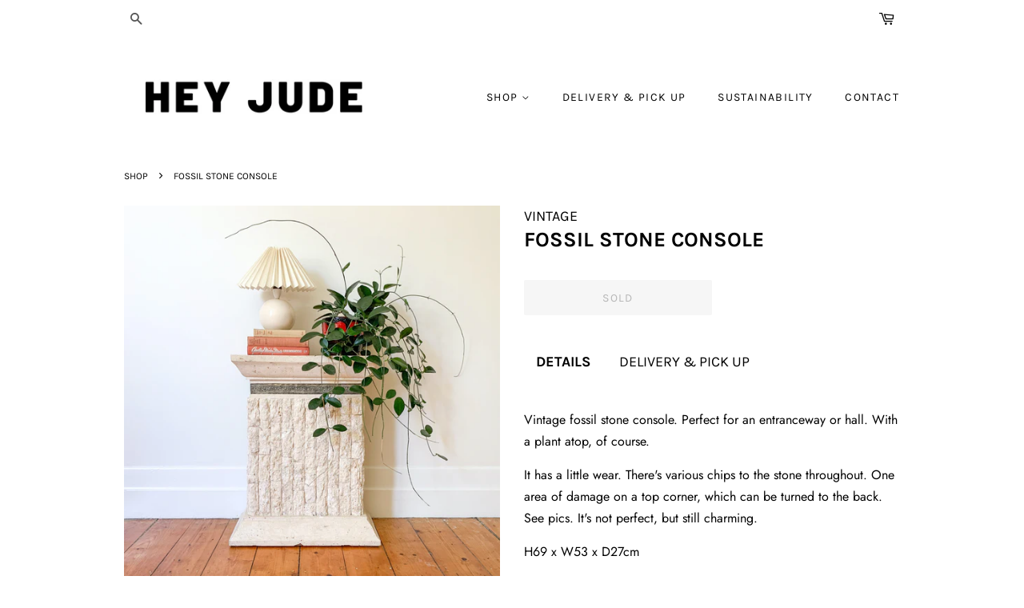

--- FILE ---
content_type: text/html; charset=utf-8
request_url: https://heyjudeworkshop.com/products/fossil-stone-console
body_size: 18535
content:
<!doctype html>
<html class="no-js">
<head>
<meta name="p:domain_verify" content="d9886af674c5acd3cc4f9841e96f01c1"/>
  <!-- Google tag (gtag.js) -->
<script async src="https://www.googletagmanager.com/gtag/js?id=AW-16453535827"></script>
<script>
  window.dataLayer = window.dataLayer || [];
  function gtag(){dataLayer.push(arguments);}
  gtag('js', new Date());

  gtag('config', 'AW-16453535827');
</script>
  <meta name="p:domain_verify" content="f49017fe4d4b9c63bc49d35aa171d157"/>
                <!-- SEO-BOOSTER-TITLE -->
                
<title>FOSSIL STONE CONSOLE</title> 
                
                <!-- SEO-BOOSTER-DESCRIPTION -->
                

   <meta name="description" content="Vintage fossil stone console. Perfect for an entranceway or hall. With a plant atop, of course. It has a little wear. There&#39;s various chips to the stone throughout. One area of damage on a top ...">

 
                
 <!-- SEO-BOOSTER-AUTO-DESCRIPTION --> 
   
 
 <!-- secomapp-json-ld --> 
 <!-- secomapp-json-ld -->

<!-- smart-seo-json-ld-store -->
<script type="application/ld+json">
{
   "@context": "http://schema.org",
   "@type": "WebSite",
   "url": "https://heyjudeworkshop.com/",
   "potentialAction": {
     "@type": "SearchAction",
     "target": "https://heyjudeworkshop.com/search?q={search_term_string}",
     "query-input": "required name=search_term_string"
   }
}
</script>
<script type="application/ld+json">
{
	"@context": "http://schema.org",
	"@type": "Organization",
	"url": "http://heyjudeworkshop.com"}
</script>
<!-- End - smart-seo-json-ld-store -->



<!-- secomapp-json-ld-Breadcrumb -->
<script type="application/ld+json">
    {
        "@context": "http://schema.org",
        "@type": "BreadcrumbList",
        "itemListElement": [{
            "@type": "ListItem",
            "position": 1,
            "item": {
                "@type": "Website",
                "@id": "https://heyjudeworkshop.com",
                "name": "SHOP"
            }
        },{
                "@type": "ListItem",
                "position": 2,
                "item": {
                    "@type": "Product",
                    "@id": "https://heyjudeworkshop.com/products/fossil-stone-console",
                    "name": "FOSSIL STONE CONSOLE"
                }
            }]}
</script><!-- secomapp-json-ld-product -->
<script type="application/ld+json">
    {
        "@context": "http://schema.org/",
        "@type": "Product",
        "url": "https://heyjudeworkshop.com/products/fossil-stone-console",
        "name": "FOSSIL STONE CONSOLE",
        "image": "https://heyjudeworkshop.com/cdn/shop/products/5FDD1128-3599-43A0-B367-AB1357062A04.jpg?v=1642824034",
        "description": "FOSSIL STONE CONSOLE",
        "brand": {
            "name": "VINTAGE"
        },
        "weight": "100.0kg",
        "offers" : [
            {
                "@type" : "Offer" ,
                "priceCurrency" : "AUD" ,
                "price" : "120" ,
                "priceValidUntil": "2026-04-23",
                "availability" : "http://schema.org/OutOfStock" ,
                "itemCondition": "http://schema.org/NewCondition",
                "url" : "https://heyjudeworkshop.com/products/fossil-stone-console?variant=39832153555083",
                "seller" : {
                    "@type" : "Organization",
                    "name" : "HEY JUDE WORKSHOP"
                }
            }
        ]
    }
</script> 


  <!-- Basic page needs ================================================== -->
  <meta charset="utf-8">
  <meta http-equiv="X-UA-Compatible" content="IE=edge,chrome=1">

  
  <link rel="shortcut icon" href="//heyjudeworkshop.com/cdn/shop/files/ORANGE_ROUND_NEW_copy_32x32.png?v=1613623507" type="image/png" />
  

  <!-- Title and description ================================================== -->
   

  

  <!-- Social meta ================================================== -->
  <!-- /snippets/social-meta-tags.liquid -->




<meta property="og:site_name" content="HEY JUDE WORKSHOP">
<meta property="og:url" content="https://heyjudeworkshop.com/products/fossil-stone-console">
<meta property="og:title" content="FOSSIL STONE CONSOLE">
<meta property="og:type" content="product">
<meta property="og:description" content="Vintage fossil stone console. Perfect for an entranceway or hall. With a plant atop, of course. It has a little wear. There&#39;s various chips to the stone throughout. One area of damage on a top corner, which can be turned to the back. See pics. It&#39;s not perfect, but still charming. H69 x W53 x D27cm">

  <meta property="og:price:amount" content="120.00">
  <meta property="og:price:currency" content="AUD">

<meta property="og:image" content="http://heyjudeworkshop.com/cdn/shop/products/5FDD1128-3599-43A0-B367-AB1357062A04_1200x1200.jpg?v=1642824034"><meta property="og:image" content="http://heyjudeworkshop.com/cdn/shop/products/58C16472-7F96-4EAD-AFFC-711715436BB4_1200x1200.jpg?v=1642824034"><meta property="og:image" content="http://heyjudeworkshop.com/cdn/shop/products/9C3D7D62-B91F-482D-BC33-A06A81230F80_1200x1200.jpg?v=1642824033">
<meta property="og:image:secure_url" content="https://heyjudeworkshop.com/cdn/shop/products/5FDD1128-3599-43A0-B367-AB1357062A04_1200x1200.jpg?v=1642824034"><meta property="og:image:secure_url" content="https://heyjudeworkshop.com/cdn/shop/products/58C16472-7F96-4EAD-AFFC-711715436BB4_1200x1200.jpg?v=1642824034"><meta property="og:image:secure_url" content="https://heyjudeworkshop.com/cdn/shop/products/9C3D7D62-B91F-482D-BC33-A06A81230F80_1200x1200.jpg?v=1642824033">


<meta name="twitter:card" content="summary_large_image">
<meta name="twitter:title" content="FOSSIL STONE CONSOLE">
<meta name="twitter:description" content="Vintage fossil stone console. Perfect for an entranceway or hall. With a plant atop, of course. It has a little wear. There&#39;s various chips to the stone throughout. One area of damage on a top corner, which can be turned to the back. See pics. It&#39;s not perfect, but still charming. H69 x W53 x D27cm">


  <!-- Helpers ================================================== -->
  <link rel="canonical" href="https://heyjudeworkshop.com/products/fossil-stone-console">
  <meta name="viewport" content="width=device-width,initial-scale=1">
  <meta name="theme-color" content="#f04d2e">

  <!-- CSS ================================================== -->
  <link href="//heyjudeworkshop.com/cdn/shop/t/2/assets/timber.scss.css?v=171481947674008329401762167386" rel="stylesheet" type="text/css" media="all" />
  <link href="//heyjudeworkshop.com/cdn/shop/t/2/assets/theme.scss.css?v=103012410847560861561762167386" rel="stylesheet" type="text/css" media="all" />

  <script>
    window.theme = window.theme || {};

    var theme = {
      strings: {
        addToCart: "Add to Cart",
        soldOut: "SOLD",
        unavailable: "Unavailable",
        zoomClose: "Close (Esc)",
        zoomPrev: "Previous (Left arrow key)",
        zoomNext: "Next (Right arrow key)",
        addressError: "Error looking up that address",
        addressNoResults: "No results for that address",
        addressQueryLimit: "You have exceeded the Google API usage limit. Consider upgrading to a \u003ca href=\"https:\/\/developers.google.com\/maps\/premium\/usage-limits\"\u003ePremium Plan\u003c\/a\u003e.",
        authError: "There was a problem authenticating your Google Maps API Key."
      },
      settings: {
        // Adding some settings to allow the editor to update correctly when they are changed
        enableWideLayout: false,
        typeAccentTransform: true,
        typeAccentSpacing: true,
        baseFontSize: '16px',
        headerBaseFontSize: '26px',
        accentFontSize: '14px'
      },
      variables: {
        mediaQueryMedium: 'screen and (max-width: 768px)',
        bpSmall: false
      },
      moneyFormat: "${{amount}}"
    }

    document.documentElement.className = document.documentElement.className.replace('no-js', 'supports-js');
  </script>

  <!-- Header hook for plugins ================================================== -->
  <script>window.performance && window.performance.mark && window.performance.mark('shopify.content_for_header.start');</script><meta id="shopify-digital-wallet" name="shopify-digital-wallet" content="/27548188756/digital_wallets/dialog">
<meta name="shopify-checkout-api-token" content="796ca64c794c045b59acc9b9fc1aff66">
<meta id="in-context-paypal-metadata" data-shop-id="27548188756" data-venmo-supported="false" data-environment="production" data-locale="en_US" data-paypal-v4="true" data-currency="AUD">
<link rel="alternate" type="application/json+oembed" href="https://heyjudeworkshop.com/products/fossil-stone-console.oembed">
<script async="async" src="/checkouts/internal/preloads.js?locale=en-AU"></script>
<link rel="preconnect" href="https://shop.app" crossorigin="anonymous">
<script async="async" src="https://shop.app/checkouts/internal/preloads.js?locale=en-AU&shop_id=27548188756" crossorigin="anonymous"></script>
<script id="apple-pay-shop-capabilities" type="application/json">{"shopId":27548188756,"countryCode":"AU","currencyCode":"AUD","merchantCapabilities":["supports3DS"],"merchantId":"gid:\/\/shopify\/Shop\/27548188756","merchantName":"HEY JUDE WORKSHOP","requiredBillingContactFields":["postalAddress","email","phone"],"requiredShippingContactFields":["postalAddress","email","phone"],"shippingType":"shipping","supportedNetworks":["visa","masterCard","amex","jcb"],"total":{"type":"pending","label":"HEY JUDE WORKSHOP","amount":"1.00"},"shopifyPaymentsEnabled":true,"supportsSubscriptions":true}</script>
<script id="shopify-features" type="application/json">{"accessToken":"796ca64c794c045b59acc9b9fc1aff66","betas":["rich-media-storefront-analytics"],"domain":"heyjudeworkshop.com","predictiveSearch":true,"shopId":27548188756,"locale":"en"}</script>
<script>var Shopify = Shopify || {};
Shopify.shop = "heyjudeworkshop.myshopify.com";
Shopify.locale = "en";
Shopify.currency = {"active":"AUD","rate":"1.0"};
Shopify.country = "AU";
Shopify.theme = {"name":"Minimal","id":77249904724,"schema_name":"Minimal","schema_version":"11.5.0","theme_store_id":380,"role":"main"};
Shopify.theme.handle = "null";
Shopify.theme.style = {"id":null,"handle":null};
Shopify.cdnHost = "heyjudeworkshop.com/cdn";
Shopify.routes = Shopify.routes || {};
Shopify.routes.root = "/";</script>
<script type="module">!function(o){(o.Shopify=o.Shopify||{}).modules=!0}(window);</script>
<script>!function(o){function n(){var o=[];function n(){o.push(Array.prototype.slice.apply(arguments))}return n.q=o,n}var t=o.Shopify=o.Shopify||{};t.loadFeatures=n(),t.autoloadFeatures=n()}(window);</script>
<script>
  window.ShopifyPay = window.ShopifyPay || {};
  window.ShopifyPay.apiHost = "shop.app\/pay";
  window.ShopifyPay.redirectState = null;
</script>
<script id="shop-js-analytics" type="application/json">{"pageType":"product"}</script>
<script defer="defer" async type="module" src="//heyjudeworkshop.com/cdn/shopifycloud/shop-js/modules/v2/client.init-shop-cart-sync_BT-GjEfc.en.esm.js"></script>
<script defer="defer" async type="module" src="//heyjudeworkshop.com/cdn/shopifycloud/shop-js/modules/v2/chunk.common_D58fp_Oc.esm.js"></script>
<script defer="defer" async type="module" src="//heyjudeworkshop.com/cdn/shopifycloud/shop-js/modules/v2/chunk.modal_xMitdFEc.esm.js"></script>
<script type="module">
  await import("//heyjudeworkshop.com/cdn/shopifycloud/shop-js/modules/v2/client.init-shop-cart-sync_BT-GjEfc.en.esm.js");
await import("//heyjudeworkshop.com/cdn/shopifycloud/shop-js/modules/v2/chunk.common_D58fp_Oc.esm.js");
await import("//heyjudeworkshop.com/cdn/shopifycloud/shop-js/modules/v2/chunk.modal_xMitdFEc.esm.js");

  window.Shopify.SignInWithShop?.initShopCartSync?.({"fedCMEnabled":true,"windoidEnabled":true});

</script>
<script>
  window.Shopify = window.Shopify || {};
  if (!window.Shopify.featureAssets) window.Shopify.featureAssets = {};
  window.Shopify.featureAssets['shop-js'] = {"shop-cart-sync":["modules/v2/client.shop-cart-sync_DZOKe7Ll.en.esm.js","modules/v2/chunk.common_D58fp_Oc.esm.js","modules/v2/chunk.modal_xMitdFEc.esm.js"],"init-fed-cm":["modules/v2/client.init-fed-cm_B6oLuCjv.en.esm.js","modules/v2/chunk.common_D58fp_Oc.esm.js","modules/v2/chunk.modal_xMitdFEc.esm.js"],"shop-cash-offers":["modules/v2/client.shop-cash-offers_D2sdYoxE.en.esm.js","modules/v2/chunk.common_D58fp_Oc.esm.js","modules/v2/chunk.modal_xMitdFEc.esm.js"],"shop-login-button":["modules/v2/client.shop-login-button_QeVjl5Y3.en.esm.js","modules/v2/chunk.common_D58fp_Oc.esm.js","modules/v2/chunk.modal_xMitdFEc.esm.js"],"pay-button":["modules/v2/client.pay-button_DXTOsIq6.en.esm.js","modules/v2/chunk.common_D58fp_Oc.esm.js","modules/v2/chunk.modal_xMitdFEc.esm.js"],"shop-button":["modules/v2/client.shop-button_DQZHx9pm.en.esm.js","modules/v2/chunk.common_D58fp_Oc.esm.js","modules/v2/chunk.modal_xMitdFEc.esm.js"],"avatar":["modules/v2/client.avatar_BTnouDA3.en.esm.js"],"init-windoid":["modules/v2/client.init-windoid_CR1B-cfM.en.esm.js","modules/v2/chunk.common_D58fp_Oc.esm.js","modules/v2/chunk.modal_xMitdFEc.esm.js"],"init-shop-for-new-customer-accounts":["modules/v2/client.init-shop-for-new-customer-accounts_C_vY_xzh.en.esm.js","modules/v2/client.shop-login-button_QeVjl5Y3.en.esm.js","modules/v2/chunk.common_D58fp_Oc.esm.js","modules/v2/chunk.modal_xMitdFEc.esm.js"],"init-shop-email-lookup-coordinator":["modules/v2/client.init-shop-email-lookup-coordinator_BI7n9ZSv.en.esm.js","modules/v2/chunk.common_D58fp_Oc.esm.js","modules/v2/chunk.modal_xMitdFEc.esm.js"],"init-shop-cart-sync":["modules/v2/client.init-shop-cart-sync_BT-GjEfc.en.esm.js","modules/v2/chunk.common_D58fp_Oc.esm.js","modules/v2/chunk.modal_xMitdFEc.esm.js"],"shop-toast-manager":["modules/v2/client.shop-toast-manager_DiYdP3xc.en.esm.js","modules/v2/chunk.common_D58fp_Oc.esm.js","modules/v2/chunk.modal_xMitdFEc.esm.js"],"init-customer-accounts":["modules/v2/client.init-customer-accounts_D9ZNqS-Q.en.esm.js","modules/v2/client.shop-login-button_QeVjl5Y3.en.esm.js","modules/v2/chunk.common_D58fp_Oc.esm.js","modules/v2/chunk.modal_xMitdFEc.esm.js"],"init-customer-accounts-sign-up":["modules/v2/client.init-customer-accounts-sign-up_iGw4briv.en.esm.js","modules/v2/client.shop-login-button_QeVjl5Y3.en.esm.js","modules/v2/chunk.common_D58fp_Oc.esm.js","modules/v2/chunk.modal_xMitdFEc.esm.js"],"shop-follow-button":["modules/v2/client.shop-follow-button_CqMgW2wH.en.esm.js","modules/v2/chunk.common_D58fp_Oc.esm.js","modules/v2/chunk.modal_xMitdFEc.esm.js"],"checkout-modal":["modules/v2/client.checkout-modal_xHeaAweL.en.esm.js","modules/v2/chunk.common_D58fp_Oc.esm.js","modules/v2/chunk.modal_xMitdFEc.esm.js"],"shop-login":["modules/v2/client.shop-login_D91U-Q7h.en.esm.js","modules/v2/chunk.common_D58fp_Oc.esm.js","modules/v2/chunk.modal_xMitdFEc.esm.js"],"lead-capture":["modules/v2/client.lead-capture_BJmE1dJe.en.esm.js","modules/v2/chunk.common_D58fp_Oc.esm.js","modules/v2/chunk.modal_xMitdFEc.esm.js"],"payment-terms":["modules/v2/client.payment-terms_Ci9AEqFq.en.esm.js","modules/v2/chunk.common_D58fp_Oc.esm.js","modules/v2/chunk.modal_xMitdFEc.esm.js"]};
</script>
<script>(function() {
  var isLoaded = false;
  function asyncLoad() {
    if (isLoaded) return;
    isLoaded = true;
    var urls = ["https:\/\/cdn.nfcube.com\/instafeed-44334f07716f346bfeabdd89a5d1d547.js?shop=heyjudeworkshop.myshopify.com"];
    for (var i = 0; i < urls.length; i++) {
      var s = document.createElement('script');
      s.type = 'text/javascript';
      s.async = true;
      s.src = urls[i];
      var x = document.getElementsByTagName('script')[0];
      x.parentNode.insertBefore(s, x);
    }
  };
  if(window.attachEvent) {
    window.attachEvent('onload', asyncLoad);
  } else {
    window.addEventListener('load', asyncLoad, false);
  }
})();</script>
<script id="__st">var __st={"a":27548188756,"offset":39600,"reqid":"8da15f53-221e-4808-8154-270fa9bf06db-1769147597","pageurl":"heyjudeworkshop.com\/products\/fossil-stone-console","u":"19a75085df9c","p":"product","rtyp":"product","rid":6726692307083};</script>
<script>window.ShopifyPaypalV4VisibilityTracking = true;</script>
<script id="captcha-bootstrap">!function(){'use strict';const t='contact',e='account',n='new_comment',o=[[t,t],['blogs',n],['comments',n],[t,'customer']],c=[[e,'customer_login'],[e,'guest_login'],[e,'recover_customer_password'],[e,'create_customer']],r=t=>t.map((([t,e])=>`form[action*='/${t}']:not([data-nocaptcha='true']) input[name='form_type'][value='${e}']`)).join(','),a=t=>()=>t?[...document.querySelectorAll(t)].map((t=>t.form)):[];function s(){const t=[...o],e=r(t);return a(e)}const i='password',u='form_key',d=['recaptcha-v3-token','g-recaptcha-response','h-captcha-response',i],f=()=>{try{return window.sessionStorage}catch{return}},m='__shopify_v',_=t=>t.elements[u];function p(t,e,n=!1){try{const o=window.sessionStorage,c=JSON.parse(o.getItem(e)),{data:r}=function(t){const{data:e,action:n}=t;return t[m]||n?{data:e,action:n}:{data:t,action:n}}(c);for(const[e,n]of Object.entries(r))t.elements[e]&&(t.elements[e].value=n);n&&o.removeItem(e)}catch(o){console.error('form repopulation failed',{error:o})}}const l='form_type',E='cptcha';function T(t){t.dataset[E]=!0}const w=window,h=w.document,L='Shopify',v='ce_forms',y='captcha';let A=!1;((t,e)=>{const n=(g='f06e6c50-85a8-45c8-87d0-21a2b65856fe',I='https://cdn.shopify.com/shopifycloud/storefront-forms-hcaptcha/ce_storefront_forms_captcha_hcaptcha.v1.5.2.iife.js',D={infoText:'Protected by hCaptcha',privacyText:'Privacy',termsText:'Terms'},(t,e,n)=>{const o=w[L][v],c=o.bindForm;if(c)return c(t,g,e,D).then(n);var r;o.q.push([[t,g,e,D],n]),r=I,A||(h.body.append(Object.assign(h.createElement('script'),{id:'captcha-provider',async:!0,src:r})),A=!0)});var g,I,D;w[L]=w[L]||{},w[L][v]=w[L][v]||{},w[L][v].q=[],w[L][y]=w[L][y]||{},w[L][y].protect=function(t,e){n(t,void 0,e),T(t)},Object.freeze(w[L][y]),function(t,e,n,w,h,L){const[v,y,A,g]=function(t,e,n){const i=e?o:[],u=t?c:[],d=[...i,...u],f=r(d),m=r(i),_=r(d.filter((([t,e])=>n.includes(e))));return[a(f),a(m),a(_),s()]}(w,h,L),I=t=>{const e=t.target;return e instanceof HTMLFormElement?e:e&&e.form},D=t=>v().includes(t);t.addEventListener('submit',(t=>{const e=I(t);if(!e)return;const n=D(e)&&!e.dataset.hcaptchaBound&&!e.dataset.recaptchaBound,o=_(e),c=g().includes(e)&&(!o||!o.value);(n||c)&&t.preventDefault(),c&&!n&&(function(t){try{if(!f())return;!function(t){const e=f();if(!e)return;const n=_(t);if(!n)return;const o=n.value;o&&e.removeItem(o)}(t);const e=Array.from(Array(32),(()=>Math.random().toString(36)[2])).join('');!function(t,e){_(t)||t.append(Object.assign(document.createElement('input'),{type:'hidden',name:u})),t.elements[u].value=e}(t,e),function(t,e){const n=f();if(!n)return;const o=[...t.querySelectorAll(`input[type='${i}']`)].map((({name:t})=>t)),c=[...d,...o],r={};for(const[a,s]of new FormData(t).entries())c.includes(a)||(r[a]=s);n.setItem(e,JSON.stringify({[m]:1,action:t.action,data:r}))}(t,e)}catch(e){console.error('failed to persist form',e)}}(e),e.submit())}));const S=(t,e)=>{t&&!t.dataset[E]&&(n(t,e.some((e=>e===t))),T(t))};for(const o of['focusin','change'])t.addEventListener(o,(t=>{const e=I(t);D(e)&&S(e,y())}));const B=e.get('form_key'),M=e.get(l),P=B&&M;t.addEventListener('DOMContentLoaded',(()=>{const t=y();if(P)for(const e of t)e.elements[l].value===M&&p(e,B);[...new Set([...A(),...v().filter((t=>'true'===t.dataset.shopifyCaptcha))])].forEach((e=>S(e,t)))}))}(h,new URLSearchParams(w.location.search),n,t,e,['guest_login'])})(!0,!0)}();</script>
<script integrity="sha256-4kQ18oKyAcykRKYeNunJcIwy7WH5gtpwJnB7kiuLZ1E=" data-source-attribution="shopify.loadfeatures" defer="defer" src="//heyjudeworkshop.com/cdn/shopifycloud/storefront/assets/storefront/load_feature-a0a9edcb.js" crossorigin="anonymous"></script>
<script crossorigin="anonymous" defer="defer" src="//heyjudeworkshop.com/cdn/shopifycloud/storefront/assets/shopify_pay/storefront-65b4c6d7.js?v=20250812"></script>
<script data-source-attribution="shopify.dynamic_checkout.dynamic.init">var Shopify=Shopify||{};Shopify.PaymentButton=Shopify.PaymentButton||{isStorefrontPortableWallets:!0,init:function(){window.Shopify.PaymentButton.init=function(){};var t=document.createElement("script");t.src="https://heyjudeworkshop.com/cdn/shopifycloud/portable-wallets/latest/portable-wallets.en.js",t.type="module",document.head.appendChild(t)}};
</script>
<script data-source-attribution="shopify.dynamic_checkout.buyer_consent">
  function portableWalletsHideBuyerConsent(e){var t=document.getElementById("shopify-buyer-consent"),n=document.getElementById("shopify-subscription-policy-button");t&&n&&(t.classList.add("hidden"),t.setAttribute("aria-hidden","true"),n.removeEventListener("click",e))}function portableWalletsShowBuyerConsent(e){var t=document.getElementById("shopify-buyer-consent"),n=document.getElementById("shopify-subscription-policy-button");t&&n&&(t.classList.remove("hidden"),t.removeAttribute("aria-hidden"),n.addEventListener("click",e))}window.Shopify?.PaymentButton&&(window.Shopify.PaymentButton.hideBuyerConsent=portableWalletsHideBuyerConsent,window.Shopify.PaymentButton.showBuyerConsent=portableWalletsShowBuyerConsent);
</script>
<script data-source-attribution="shopify.dynamic_checkout.cart.bootstrap">document.addEventListener("DOMContentLoaded",(function(){function t(){return document.querySelector("shopify-accelerated-checkout-cart, shopify-accelerated-checkout")}if(t())Shopify.PaymentButton.init();else{new MutationObserver((function(e,n){t()&&(Shopify.PaymentButton.init(),n.disconnect())})).observe(document.body,{childList:!0,subtree:!0})}}));
</script>
<link id="shopify-accelerated-checkout-styles" rel="stylesheet" media="screen" href="https://heyjudeworkshop.com/cdn/shopifycloud/portable-wallets/latest/accelerated-checkout-backwards-compat.css" crossorigin="anonymous">
<style id="shopify-accelerated-checkout-cart">
        #shopify-buyer-consent {
  margin-top: 1em;
  display: inline-block;
  width: 100%;
}

#shopify-buyer-consent.hidden {
  display: none;
}

#shopify-subscription-policy-button {
  background: none;
  border: none;
  padding: 0;
  text-decoration: underline;
  font-size: inherit;
  cursor: pointer;
}

#shopify-subscription-policy-button::before {
  box-shadow: none;
}

      </style>

<script>window.performance && window.performance.mark && window.performance.mark('shopify.content_for_header.end');</script>

  <script src="//heyjudeworkshop.com/cdn/shop/t/2/assets/jquery-2.2.3.min.js?v=58211863146907186831569328378" type="text/javascript"></script>

  <script src="//heyjudeworkshop.com/cdn/shop/t/2/assets/lazysizes.min.js?v=155223123402716617051569328378" async="async"></script>

  
  


  <link href="//cdnjs.cloudflare.com/ajax/libs/slick-carousel/1.9.0/slick.css" rel="stylesheet" type="text/css" media="all" />
  <link href="//cdnjs.cloudflare.com/ajax/libs/slick-carousel/1.9.0/slick-theme.css" rel="stylesheet" type="text/css" media="all" />
  <script src="//cdnjs.cloudflare.com/ajax/libs/slick-carousel/1.9.0/slick.min.js" type="text/javascript"></script>


  <!-- Google tag (gtag.js) -->
<script async src="https://www.googletagmanager.com/gtag/js?id=G-FMQDWCCX8Z"></script>
<script>
  window.dataLayer = window.dataLayer || [];
  function gtag(){dataLayer.push(arguments);}
  gtag('js', new Date());

  gtag('config', 'G-FMQDWCCX8Z');
</script>
  
<link href="https://monorail-edge.shopifysvc.com" rel="dns-prefetch">
<script>(function(){if ("sendBeacon" in navigator && "performance" in window) {try {var session_token_from_headers = performance.getEntriesByType('navigation')[0].serverTiming.find(x => x.name == '_s').description;} catch {var session_token_from_headers = undefined;}var session_cookie_matches = document.cookie.match(/_shopify_s=([^;]*)/);var session_token_from_cookie = session_cookie_matches && session_cookie_matches.length === 2 ? session_cookie_matches[1] : "";var session_token = session_token_from_headers || session_token_from_cookie || "";function handle_abandonment_event(e) {var entries = performance.getEntries().filter(function(entry) {return /monorail-edge.shopifysvc.com/.test(entry.name);});if (!window.abandonment_tracked && entries.length === 0) {window.abandonment_tracked = true;var currentMs = Date.now();var navigation_start = performance.timing.navigationStart;var payload = {shop_id: 27548188756,url: window.location.href,navigation_start,duration: currentMs - navigation_start,session_token,page_type: "product"};window.navigator.sendBeacon("https://monorail-edge.shopifysvc.com/v1/produce", JSON.stringify({schema_id: "online_store_buyer_site_abandonment/1.1",payload: payload,metadata: {event_created_at_ms: currentMs,event_sent_at_ms: currentMs}}));}}window.addEventListener('pagehide', handle_abandonment_event);}}());</script>
<script id="web-pixels-manager-setup">(function e(e,d,r,n,o){if(void 0===o&&(o={}),!Boolean(null===(a=null===(i=window.Shopify)||void 0===i?void 0:i.analytics)||void 0===a?void 0:a.replayQueue)){var i,a;window.Shopify=window.Shopify||{};var t=window.Shopify;t.analytics=t.analytics||{};var s=t.analytics;s.replayQueue=[],s.publish=function(e,d,r){return s.replayQueue.push([e,d,r]),!0};try{self.performance.mark("wpm:start")}catch(e){}var l=function(){var e={modern:/Edge?\/(1{2}[4-9]|1[2-9]\d|[2-9]\d{2}|\d{4,})\.\d+(\.\d+|)|Firefox\/(1{2}[4-9]|1[2-9]\d|[2-9]\d{2}|\d{4,})\.\d+(\.\d+|)|Chrom(ium|e)\/(9{2}|\d{3,})\.\d+(\.\d+|)|(Maci|X1{2}).+ Version\/(15\.\d+|(1[6-9]|[2-9]\d|\d{3,})\.\d+)([,.]\d+|)( \(\w+\)|)( Mobile\/\w+|) Safari\/|Chrome.+OPR\/(9{2}|\d{3,})\.\d+\.\d+|(CPU[ +]OS|iPhone[ +]OS|CPU[ +]iPhone|CPU IPhone OS|CPU iPad OS)[ +]+(15[._]\d+|(1[6-9]|[2-9]\d|\d{3,})[._]\d+)([._]\d+|)|Android:?[ /-](13[3-9]|1[4-9]\d|[2-9]\d{2}|\d{4,})(\.\d+|)(\.\d+|)|Android.+Firefox\/(13[5-9]|1[4-9]\d|[2-9]\d{2}|\d{4,})\.\d+(\.\d+|)|Android.+Chrom(ium|e)\/(13[3-9]|1[4-9]\d|[2-9]\d{2}|\d{4,})\.\d+(\.\d+|)|SamsungBrowser\/([2-9]\d|\d{3,})\.\d+/,legacy:/Edge?\/(1[6-9]|[2-9]\d|\d{3,})\.\d+(\.\d+|)|Firefox\/(5[4-9]|[6-9]\d|\d{3,})\.\d+(\.\d+|)|Chrom(ium|e)\/(5[1-9]|[6-9]\d|\d{3,})\.\d+(\.\d+|)([\d.]+$|.*Safari\/(?![\d.]+ Edge\/[\d.]+$))|(Maci|X1{2}).+ Version\/(10\.\d+|(1[1-9]|[2-9]\d|\d{3,})\.\d+)([,.]\d+|)( \(\w+\)|)( Mobile\/\w+|) Safari\/|Chrome.+OPR\/(3[89]|[4-9]\d|\d{3,})\.\d+\.\d+|(CPU[ +]OS|iPhone[ +]OS|CPU[ +]iPhone|CPU IPhone OS|CPU iPad OS)[ +]+(10[._]\d+|(1[1-9]|[2-9]\d|\d{3,})[._]\d+)([._]\d+|)|Android:?[ /-](13[3-9]|1[4-9]\d|[2-9]\d{2}|\d{4,})(\.\d+|)(\.\d+|)|Mobile Safari.+OPR\/([89]\d|\d{3,})\.\d+\.\d+|Android.+Firefox\/(13[5-9]|1[4-9]\d|[2-9]\d{2}|\d{4,})\.\d+(\.\d+|)|Android.+Chrom(ium|e)\/(13[3-9]|1[4-9]\d|[2-9]\d{2}|\d{4,})\.\d+(\.\d+|)|Android.+(UC? ?Browser|UCWEB|U3)[ /]?(15\.([5-9]|\d{2,})|(1[6-9]|[2-9]\d|\d{3,})\.\d+)\.\d+|SamsungBrowser\/(5\.\d+|([6-9]|\d{2,})\.\d+)|Android.+MQ{2}Browser\/(14(\.(9|\d{2,})|)|(1[5-9]|[2-9]\d|\d{3,})(\.\d+|))(\.\d+|)|K[Aa][Ii]OS\/(3\.\d+|([4-9]|\d{2,})\.\d+)(\.\d+|)/},d=e.modern,r=e.legacy,n=navigator.userAgent;return n.match(d)?"modern":n.match(r)?"legacy":"unknown"}(),u="modern"===l?"modern":"legacy",c=(null!=n?n:{modern:"",legacy:""})[u],f=function(e){return[e.baseUrl,"/wpm","/b",e.hashVersion,"modern"===e.buildTarget?"m":"l",".js"].join("")}({baseUrl:d,hashVersion:r,buildTarget:u}),m=function(e){var d=e.version,r=e.bundleTarget,n=e.surface,o=e.pageUrl,i=e.monorailEndpoint;return{emit:function(e){var a=e.status,t=e.errorMsg,s=(new Date).getTime(),l=JSON.stringify({metadata:{event_sent_at_ms:s},events:[{schema_id:"web_pixels_manager_load/3.1",payload:{version:d,bundle_target:r,page_url:o,status:a,surface:n,error_msg:t},metadata:{event_created_at_ms:s}}]});if(!i)return console&&console.warn&&console.warn("[Web Pixels Manager] No Monorail endpoint provided, skipping logging."),!1;try{return self.navigator.sendBeacon.bind(self.navigator)(i,l)}catch(e){}var u=new XMLHttpRequest;try{return u.open("POST",i,!0),u.setRequestHeader("Content-Type","text/plain"),u.send(l),!0}catch(e){return console&&console.warn&&console.warn("[Web Pixels Manager] Got an unhandled error while logging to Monorail."),!1}}}}({version:r,bundleTarget:l,surface:e.surface,pageUrl:self.location.href,monorailEndpoint:e.monorailEndpoint});try{o.browserTarget=l,function(e){var d=e.src,r=e.async,n=void 0===r||r,o=e.onload,i=e.onerror,a=e.sri,t=e.scriptDataAttributes,s=void 0===t?{}:t,l=document.createElement("script"),u=document.querySelector("head"),c=document.querySelector("body");if(l.async=n,l.src=d,a&&(l.integrity=a,l.crossOrigin="anonymous"),s)for(var f in s)if(Object.prototype.hasOwnProperty.call(s,f))try{l.dataset[f]=s[f]}catch(e){}if(o&&l.addEventListener("load",o),i&&l.addEventListener("error",i),u)u.appendChild(l);else{if(!c)throw new Error("Did not find a head or body element to append the script");c.appendChild(l)}}({src:f,async:!0,onload:function(){if(!function(){var e,d;return Boolean(null===(d=null===(e=window.Shopify)||void 0===e?void 0:e.analytics)||void 0===d?void 0:d.initialized)}()){var d=window.webPixelsManager.init(e)||void 0;if(d){var r=window.Shopify.analytics;r.replayQueue.forEach((function(e){var r=e[0],n=e[1],o=e[2];d.publishCustomEvent(r,n,o)})),r.replayQueue=[],r.publish=d.publishCustomEvent,r.visitor=d.visitor,r.initialized=!0}}},onerror:function(){return m.emit({status:"failed",errorMsg:"".concat(f," has failed to load")})},sri:function(e){var d=/^sha384-[A-Za-z0-9+/=]+$/;return"string"==typeof e&&d.test(e)}(c)?c:"",scriptDataAttributes:o}),m.emit({status:"loading"})}catch(e){m.emit({status:"failed",errorMsg:(null==e?void 0:e.message)||"Unknown error"})}}})({shopId: 27548188756,storefrontBaseUrl: "https://heyjudeworkshop.com",extensionsBaseUrl: "https://extensions.shopifycdn.com/cdn/shopifycloud/web-pixels-manager",monorailEndpoint: "https://monorail-edge.shopifysvc.com/unstable/produce_batch",surface: "storefront-renderer",enabledBetaFlags: ["2dca8a86"],webPixelsConfigList: [{"id":"shopify-app-pixel","configuration":"{}","eventPayloadVersion":"v1","runtimeContext":"STRICT","scriptVersion":"0450","apiClientId":"shopify-pixel","type":"APP","privacyPurposes":["ANALYTICS","MARKETING"]},{"id":"shopify-custom-pixel","eventPayloadVersion":"v1","runtimeContext":"LAX","scriptVersion":"0450","apiClientId":"shopify-pixel","type":"CUSTOM","privacyPurposes":["ANALYTICS","MARKETING"]}],isMerchantRequest: false,initData: {"shop":{"name":"HEY JUDE WORKSHOP","paymentSettings":{"currencyCode":"AUD"},"myshopifyDomain":"heyjudeworkshop.myshopify.com","countryCode":"AU","storefrontUrl":"https:\/\/heyjudeworkshop.com"},"customer":null,"cart":null,"checkout":null,"productVariants":[{"price":{"amount":120.0,"currencyCode":"AUD"},"product":{"title":"FOSSIL STONE CONSOLE","vendor":"VINTAGE","id":"6726692307083","untranslatedTitle":"FOSSIL STONE CONSOLE","url":"\/products\/fossil-stone-console","type":"TABLES"},"id":"39832153555083","image":{"src":"\/\/heyjudeworkshop.com\/cdn\/shop\/products\/5FDD1128-3599-43A0-B367-AB1357062A04.jpg?v=1642824034"},"sku":"","title":"Default Title","untranslatedTitle":"Default Title"}],"purchasingCompany":null},},"https://heyjudeworkshop.com/cdn","fcfee988w5aeb613cpc8e4bc33m6693e112",{"modern":"","legacy":""},{"shopId":"27548188756","storefrontBaseUrl":"https:\/\/heyjudeworkshop.com","extensionBaseUrl":"https:\/\/extensions.shopifycdn.com\/cdn\/shopifycloud\/web-pixels-manager","surface":"storefront-renderer","enabledBetaFlags":"[\"2dca8a86\"]","isMerchantRequest":"false","hashVersion":"fcfee988w5aeb613cpc8e4bc33m6693e112","publish":"custom","events":"[[\"page_viewed\",{}],[\"product_viewed\",{\"productVariant\":{\"price\":{\"amount\":120.0,\"currencyCode\":\"AUD\"},\"product\":{\"title\":\"FOSSIL STONE CONSOLE\",\"vendor\":\"VINTAGE\",\"id\":\"6726692307083\",\"untranslatedTitle\":\"FOSSIL STONE CONSOLE\",\"url\":\"\/products\/fossil-stone-console\",\"type\":\"TABLES\"},\"id\":\"39832153555083\",\"image\":{\"src\":\"\/\/heyjudeworkshop.com\/cdn\/shop\/products\/5FDD1128-3599-43A0-B367-AB1357062A04.jpg?v=1642824034\"},\"sku\":\"\",\"title\":\"Default Title\",\"untranslatedTitle\":\"Default Title\"}}]]"});</script><script>
  window.ShopifyAnalytics = window.ShopifyAnalytics || {};
  window.ShopifyAnalytics.meta = window.ShopifyAnalytics.meta || {};
  window.ShopifyAnalytics.meta.currency = 'AUD';
  var meta = {"product":{"id":6726692307083,"gid":"gid:\/\/shopify\/Product\/6726692307083","vendor":"VINTAGE","type":"TABLES","handle":"fossil-stone-console","variants":[{"id":39832153555083,"price":12000,"name":"FOSSIL STONE CONSOLE","public_title":null,"sku":""}],"remote":false},"page":{"pageType":"product","resourceType":"product","resourceId":6726692307083,"requestId":"8da15f53-221e-4808-8154-270fa9bf06db-1769147597"}};
  for (var attr in meta) {
    window.ShopifyAnalytics.meta[attr] = meta[attr];
  }
</script>
<script class="analytics">
  (function () {
    var customDocumentWrite = function(content) {
      var jquery = null;

      if (window.jQuery) {
        jquery = window.jQuery;
      } else if (window.Checkout && window.Checkout.$) {
        jquery = window.Checkout.$;
      }

      if (jquery) {
        jquery('body').append(content);
      }
    };

    var hasLoggedConversion = function(token) {
      if (token) {
        return document.cookie.indexOf('loggedConversion=' + token) !== -1;
      }
      return false;
    }

    var setCookieIfConversion = function(token) {
      if (token) {
        var twoMonthsFromNow = new Date(Date.now());
        twoMonthsFromNow.setMonth(twoMonthsFromNow.getMonth() + 2);

        document.cookie = 'loggedConversion=' + token + '; expires=' + twoMonthsFromNow;
      }
    }

    var trekkie = window.ShopifyAnalytics.lib = window.trekkie = window.trekkie || [];
    if (trekkie.integrations) {
      return;
    }
    trekkie.methods = [
      'identify',
      'page',
      'ready',
      'track',
      'trackForm',
      'trackLink'
    ];
    trekkie.factory = function(method) {
      return function() {
        var args = Array.prototype.slice.call(arguments);
        args.unshift(method);
        trekkie.push(args);
        return trekkie;
      };
    };
    for (var i = 0; i < trekkie.methods.length; i++) {
      var key = trekkie.methods[i];
      trekkie[key] = trekkie.factory(key);
    }
    trekkie.load = function(config) {
      trekkie.config = config || {};
      trekkie.config.initialDocumentCookie = document.cookie;
      var first = document.getElementsByTagName('script')[0];
      var script = document.createElement('script');
      script.type = 'text/javascript';
      script.onerror = function(e) {
        var scriptFallback = document.createElement('script');
        scriptFallback.type = 'text/javascript';
        scriptFallback.onerror = function(error) {
                var Monorail = {
      produce: function produce(monorailDomain, schemaId, payload) {
        var currentMs = new Date().getTime();
        var event = {
          schema_id: schemaId,
          payload: payload,
          metadata: {
            event_created_at_ms: currentMs,
            event_sent_at_ms: currentMs
          }
        };
        return Monorail.sendRequest("https://" + monorailDomain + "/v1/produce", JSON.stringify(event));
      },
      sendRequest: function sendRequest(endpointUrl, payload) {
        // Try the sendBeacon API
        if (window && window.navigator && typeof window.navigator.sendBeacon === 'function' && typeof window.Blob === 'function' && !Monorail.isIos12()) {
          var blobData = new window.Blob([payload], {
            type: 'text/plain'
          });

          if (window.navigator.sendBeacon(endpointUrl, blobData)) {
            return true;
          } // sendBeacon was not successful

        } // XHR beacon

        var xhr = new XMLHttpRequest();

        try {
          xhr.open('POST', endpointUrl);
          xhr.setRequestHeader('Content-Type', 'text/plain');
          xhr.send(payload);
        } catch (e) {
          console.log(e);
        }

        return false;
      },
      isIos12: function isIos12() {
        return window.navigator.userAgent.lastIndexOf('iPhone; CPU iPhone OS 12_') !== -1 || window.navigator.userAgent.lastIndexOf('iPad; CPU OS 12_') !== -1;
      }
    };
    Monorail.produce('monorail-edge.shopifysvc.com',
      'trekkie_storefront_load_errors/1.1',
      {shop_id: 27548188756,
      theme_id: 77249904724,
      app_name: "storefront",
      context_url: window.location.href,
      source_url: "//heyjudeworkshop.com/cdn/s/trekkie.storefront.8d95595f799fbf7e1d32231b9a28fd43b70c67d3.min.js"});

        };
        scriptFallback.async = true;
        scriptFallback.src = '//heyjudeworkshop.com/cdn/s/trekkie.storefront.8d95595f799fbf7e1d32231b9a28fd43b70c67d3.min.js';
        first.parentNode.insertBefore(scriptFallback, first);
      };
      script.async = true;
      script.src = '//heyjudeworkshop.com/cdn/s/trekkie.storefront.8d95595f799fbf7e1d32231b9a28fd43b70c67d3.min.js';
      first.parentNode.insertBefore(script, first);
    };
    trekkie.load(
      {"Trekkie":{"appName":"storefront","development":false,"defaultAttributes":{"shopId":27548188756,"isMerchantRequest":null,"themeId":77249904724,"themeCityHash":"772253494012300715","contentLanguage":"en","currency":"AUD","eventMetadataId":"84dfacd8-51ce-4039-8320-53ae030d4a56"},"isServerSideCookieWritingEnabled":true,"monorailRegion":"shop_domain","enabledBetaFlags":["65f19447"]},"Session Attribution":{},"S2S":{"facebookCapiEnabled":false,"source":"trekkie-storefront-renderer","apiClientId":580111}}
    );

    var loaded = false;
    trekkie.ready(function() {
      if (loaded) return;
      loaded = true;

      window.ShopifyAnalytics.lib = window.trekkie;

      var originalDocumentWrite = document.write;
      document.write = customDocumentWrite;
      try { window.ShopifyAnalytics.merchantGoogleAnalytics.call(this); } catch(error) {};
      document.write = originalDocumentWrite;

      window.ShopifyAnalytics.lib.page(null,{"pageType":"product","resourceType":"product","resourceId":6726692307083,"requestId":"8da15f53-221e-4808-8154-270fa9bf06db-1769147597","shopifyEmitted":true});

      var match = window.location.pathname.match(/checkouts\/(.+)\/(thank_you|post_purchase)/)
      var token = match? match[1]: undefined;
      if (!hasLoggedConversion(token)) {
        setCookieIfConversion(token);
        window.ShopifyAnalytics.lib.track("Viewed Product",{"currency":"AUD","variantId":39832153555083,"productId":6726692307083,"productGid":"gid:\/\/shopify\/Product\/6726692307083","name":"FOSSIL STONE CONSOLE","price":"120.00","sku":"","brand":"VINTAGE","variant":null,"category":"TABLES","nonInteraction":true,"remote":false},undefined,undefined,{"shopifyEmitted":true});
      window.ShopifyAnalytics.lib.track("monorail:\/\/trekkie_storefront_viewed_product\/1.1",{"currency":"AUD","variantId":39832153555083,"productId":6726692307083,"productGid":"gid:\/\/shopify\/Product\/6726692307083","name":"FOSSIL STONE CONSOLE","price":"120.00","sku":"","brand":"VINTAGE","variant":null,"category":"TABLES","nonInteraction":true,"remote":false,"referer":"https:\/\/heyjudeworkshop.com\/products\/fossil-stone-console"});
      }
    });


        var eventsListenerScript = document.createElement('script');
        eventsListenerScript.async = true;
        eventsListenerScript.src = "//heyjudeworkshop.com/cdn/shopifycloud/storefront/assets/shop_events_listener-3da45d37.js";
        document.getElementsByTagName('head')[0].appendChild(eventsListenerScript);

})();</script>
  <script>
  if (!window.ga || (window.ga && typeof window.ga !== 'function')) {
    window.ga = function ga() {
      (window.ga.q = window.ga.q || []).push(arguments);
      if (window.Shopify && window.Shopify.analytics && typeof window.Shopify.analytics.publish === 'function') {
        window.Shopify.analytics.publish("ga_stub_called", {}, {sendTo: "google_osp_migration"});
      }
      console.error("Shopify's Google Analytics stub called with:", Array.from(arguments), "\nSee https://help.shopify.com/manual/promoting-marketing/pixels/pixel-migration#google for more information.");
    };
    if (window.Shopify && window.Shopify.analytics && typeof window.Shopify.analytics.publish === 'function') {
      window.Shopify.analytics.publish("ga_stub_initialized", {}, {sendTo: "google_osp_migration"});
    }
  }
</script>
<script
  defer
  src="https://heyjudeworkshop.com/cdn/shopifycloud/perf-kit/shopify-perf-kit-3.0.4.min.js"
  data-application="storefront-renderer"
  data-shop-id="27548188756"
  data-render-region="gcp-us-central1"
  data-page-type="product"
  data-theme-instance-id="77249904724"
  data-theme-name="Minimal"
  data-theme-version="11.5.0"
  data-monorail-region="shop_domain"
  data-resource-timing-sampling-rate="10"
  data-shs="true"
  data-shs-beacon="true"
  data-shs-export-with-fetch="true"
  data-shs-logs-sample-rate="1"
  data-shs-beacon-endpoint="https://heyjudeworkshop.com/api/collect"
></script>
</head>

<body id="fossil-stone-console" class="template-product" >

  <div id="shopify-section-header" class="shopify-section"><style>
  .logo__image-wrapper {
    max-width: 400px;
  }
  /*================= If logo is above navigation ================== */
  

  /*============ If logo is on the same line as navigation ============ */
  


  
    @media screen and (min-width: 769px) {
      .site-nav {
        text-align: right!important;
      }
    }
  
</style>

<div data-section-id="header" data-section-type="header-section">
  <div class="header-bar">
    <div class="wrapper medium-down--hide">
      <div class="post-large--display-table">

        
          <div class="header-bar__left post-large--display-table-cell">

            

            

            
              <div class="header-bar__module header-bar__search">
                


  <form action="/search" method="get" class="header-bar__search-form clearfix" role="search">
    
    <button type="submit" class="btn btn--search icon-fallback-text header-bar__search-submit">
      <span class="icon icon-search" aria-hidden="true"></span>
      <span class="fallback-text">Search</span>
    </button>
    <input type="search" name="q" value="" aria-label="" class="header-bar__search-input" placeholder="">
  </form>


              </div>
            

          </div>
        

        <div class="header-bar__right post-large--display-table-cell">

          
            <ul class="header-bar__module header-bar__module--list">
              
                <li>
                  <a href="/account/login" id="customer_login_link">Log in</a>
                </li>
                <li>or</li>
                <li>
                  <a href="/account/register" id="customer_register_link">Create account</a>
                </li>
              
            </ul>
          

          <div class="header-bar__module">
            <span class="header-bar__sep" aria-hidden="true"></span>
            <a href="/cart" class="cart-page-link">
              <span class="icon icon-cart header-bar__cart-icon" aria-hidden="true"></span>
            </a>
          </div>

          <div class="header-bar__module">
            <a href="/cart" class="cart-page-link">
              
              <span class="cart-count header-bar__cart-count hidden-count">0</span>
            </a>
          </div>

          
            
          

        </div>
      </div>
    </div>

    <div class="wrapper post-large--hide announcement-bar--mobile">
      
    </div>

    <div class="wrapper post-large--hide">
      
        <button type="button" class="mobile-nav-trigger" id="MobileNavTrigger" aria-controls="MobileNav" aria-expanded="false">
          <span class="icon icon-hamburger" aria-hidden="true"></span>
          
        </button>
      
      <a href="/cart" class="cart-page-link mobile-cart-page-link">
        <span class="icon icon-cart header-bar__cart-icon" aria-hidden="true"></span>
         <span class="cart-count hidden-count">0</span>
      </a>
    </div>
    <nav role="navigation">
  <ul id="MobileNav" class="mobile-nav post-large--hide">
    
      
        
        <li class="mobile-nav__link" aria-haspopup="true">
          <a
            href="/collections/shop-all"
            class="mobile-nav__sublist-trigger"
            aria-controls="MobileNav-Parent-1"
            aria-expanded="false">
            SHOP
            <span class="icon-fallback-text mobile-nav__sublist-expand" aria-hidden="true">
  <span class="icon icon-plus" aria-hidden="true"></span>
  <span class="fallback-text">+</span>
</span>
<span class="icon-fallback-text mobile-nav__sublist-contract" aria-hidden="true">
  <span class="icon icon-minus" aria-hidden="true"></span>
  <span class="fallback-text">-</span>
</span>

          </a>
          <ul
            id="MobileNav-Parent-1"
            class="mobile-nav__sublist">
            
              <li class="mobile-nav__sublist-link ">
                <a href="/collections/shop-all" class="site-nav__link">All <span class="visually-hidden">SHOP</span></a>
              </li>
            
            
              
                <li class="mobile-nav__sublist-link">
                  <a
                    href="/collections/shop-all"
                    >
                    ALL
                  </a>
                </li>
              
            
              
                <li class="mobile-nav__sublist-link">
                  <a
                    href="/collections/furniture"
                    >
                    FURNITURE
                  </a>
                </li>
              
            
              
                <li class="mobile-nav__sublist-link">
                  <a
                    href="/collections/objects"
                    >
                    OBJECTS
                  </a>
                </li>
              
            
              
                <li class="mobile-nav__sublist-link">
                  <a
                    href="/collections/lighting-1"
                    >
                    LIGHTING
                  </a>
                </li>
              
            
              
                <li class="mobile-nav__sublist-link">
                  <a
                    href="/collections/books-music"
                    >
                    BOOKS &amp; MUSIC
                  </a>
                </li>
              
            
              
                <li class="mobile-nav__sublist-link">
                  <a
                    href="/collections/sale"
                    >
                    SALE
                  </a>
                </li>
              
            
              
                <li class="mobile-nav__sublist-link">
                  <a
                    href="/products/hey-jude-gift-card"
                    >
                    GIFT CARDS
                  </a>
                </li>
              
            
              
                <li class="mobile-nav__sublist-link">
                  <a
                    href="/pages/archive"
                    >
                    ARCHIVE
                  </a>
                </li>
              
            
          </ul>
        </li>
      
    
      
        <li class="mobile-nav__link">
          <a
            href="/pages/delivery-pick-up"
            class="mobile-nav"
            >
            DELIVERY &amp; PICK UP
          </a>
        </li>
      
    
      
        <li class="mobile-nav__link">
          <a
            href="/pages/sustainability"
            class="mobile-nav"
            >
            SUSTAINABILITY
          </a>
        </li>
      
    
      
        <li class="mobile-nav__link">
          <a
            href="/pages/contact"
            class="mobile-nav"
            >
            CONTACT
          </a>
        </li>
      
    

    
      
        <li class="mobile-nav__link">
          <a href="/account/login" id="customer_login_link">Log in</a>
        </li>
        <li class="mobile-nav__link">
          <a href="/account/register" id="customer_register_link">Create account</a>
        </li>
      
    

    <li class="mobile-nav__link">
      
        <div class="header-bar__module header-bar__search">
          


  <form action="/search" method="get" class="header-bar__search-form clearfix" role="search">
    
    <button type="submit" class="btn btn--search icon-fallback-text header-bar__search-submit">
      <span class="icon icon-search" aria-hidden="true"></span>
      <span class="fallback-text">Search</span>
    </button>
    <input type="search" name="q" value="" aria-label="" class="header-bar__search-input" placeholder="">
  </form>


        </div>
      
    </li>
  </ul>
</nav>

  </div>

  <header class="site-header" role="banner">
    <div class="wrapper">

      
        <div class="grid--full post-large--display-table">
          <div class="grid__item post-large--one-third post-large--display-table-cell">
            
              <div class="h1 site-header__logo" itemscope itemtype="http://schema.org/Organization">
            
              
                <noscript>
                  
                  <div class="logo__image-wrapper">
                    <img src="//heyjudeworkshop.com/cdn/shop/files/HEY_JUDE_NO_WORKSHOP_copy_ef1b61cb-183e-4053-b42e-cc431c312813_400x.png?v=1613622883" alt="HEY JUDE WORKSHOP" />
                  </div>
                </noscript>
                <div class="logo__image-wrapper supports-js">
                  <a href="/" itemprop="url" style="padding-top:14.137214137214139%;">
                    
                    <img class="logo__image lazyload"
                         src="//heyjudeworkshop.com/cdn/shop/files/HEY_JUDE_NO_WORKSHOP_copy_ef1b61cb-183e-4053-b42e-cc431c312813_300x300.png?v=1613622883"
                         data-src="//heyjudeworkshop.com/cdn/shop/files/HEY_JUDE_NO_WORKSHOP_copy_ef1b61cb-183e-4053-b42e-cc431c312813_{width}x.png?v=1613622883"
                         data-widths="[120, 180, 360, 540, 720, 900, 1080, 1296, 1512, 1728, 1944, 2048]"
                         data-aspectratio="7.073529411764706"
                         data-sizes="auto"
                         alt="HEY JUDE WORKSHOP"
                         itemprop="logo">
                  </a>
                </div>
              
            
              </div>
            
          </div>
          <div class="grid__item post-large--two-thirds post-large--display-table-cell medium-down--hide">
            
<nav>
  <ul class="site-nav" id="AccessibleNav">
    
      
      
        <li 
          class="site-nav--has-dropdown "
          aria-haspopup="true">
          <a
            href="/collections/shop-all"
            class="site-nav__link"
            data-meganav-type="parent"
            aria-controls="MenuParent-1"
            aria-expanded="false"
            >
              SHOP
              <span class="icon icon-arrow-down" aria-hidden="true"></span>
          </a>
          <ul
            id="MenuParent-1"
            class="site-nav__dropdown "
            data-meganav-dropdown>
            
              
                <li>
                  <a
                    href="/collections/shop-all"
                    class="site-nav__link"
                    data-meganav-type="child"
                    
                    tabindex="-1">
                      ALL
                  </a>
                </li>
              
            
              
                <li>
                  <a
                    href="/collections/furniture"
                    class="site-nav__link"
                    data-meganav-type="child"
                    
                    tabindex="-1">
                      FURNITURE
                  </a>
                </li>
              
            
              
                <li>
                  <a
                    href="/collections/objects"
                    class="site-nav__link"
                    data-meganav-type="child"
                    
                    tabindex="-1">
                      OBJECTS
                  </a>
                </li>
              
            
              
                <li>
                  <a
                    href="/collections/lighting-1"
                    class="site-nav__link"
                    data-meganav-type="child"
                    
                    tabindex="-1">
                      LIGHTING
                  </a>
                </li>
              
            
              
                <li>
                  <a
                    href="/collections/books-music"
                    class="site-nav__link"
                    data-meganav-type="child"
                    
                    tabindex="-1">
                      BOOKS &amp; MUSIC
                  </a>
                </li>
              
            
              
                <li>
                  <a
                    href="/collections/sale"
                    class="site-nav__link"
                    data-meganav-type="child"
                    
                    tabindex="-1">
                      SALE
                  </a>
                </li>
              
            
              
                <li>
                  <a
                    href="/products/hey-jude-gift-card"
                    class="site-nav__link"
                    data-meganav-type="child"
                    
                    tabindex="-1">
                      GIFT CARDS
                  </a>
                </li>
              
            
              
                <li>
                  <a
                    href="/pages/archive"
                    class="site-nav__link"
                    data-meganav-type="child"
                    
                    tabindex="-1">
                      ARCHIVE
                  </a>
                </li>
              
            
          </ul>
        </li>
      
    
      
        <li>
          <a
            href="/pages/delivery-pick-up"
            class="site-nav__link"
            data-meganav-type="child"
            >
              DELIVERY &amp; PICK UP
          </a>
        </li>
      
    
      
        <li>
          <a
            href="/pages/sustainability"
            class="site-nav__link"
            data-meganav-type="child"
            >
              SUSTAINABILITY
          </a>
        </li>
      
    
      
        <li>
          <a
            href="/pages/contact"
            class="site-nav__link"
            data-meganav-type="child"
            >
              CONTACT
          </a>
        </li>
      
    
  </ul>
</nav>

          </div>
        </div>
      

    </div>
  </header>
</div>



</div>

  <main class="wrapper main-content" role="main">
    <div class="grid">
        <div class="grid__item">
          

<div id="shopify-section-product-template" class="shopify-section">

  <style>
    .product-single__thumbnails img {
      max-height: 100px;
    }

    .product-single__thumbnails .slick-prev:before,
    .product-single__thumbnails .slick-next:before {
      color: #000;
    }

    .product-single__thumbnails .slick-prev {
      left: 0;
      z-index: 999;
    }
    .slick-next:before {
	 content: "\e901";
    }
    .slick-prev:before {
      content: "\e900";
    }
    .product-single__thumbnails .slick-prev {
      left: -10px;
    }
    .product-single__thumbnails .slick-next {
      right: -40px;
    }
    @media screen and (max-width: 600px) {
    .product-single__thumbnails .slick-prev {
      left: 0;
    }
      .product-single__thumbnails .slick-next {
        right: -30px;
      }
    }
    .slick-prev, .slick-next {
      -ms-transform: translate(0, -120%);
      transform: translateY(-120%);
    }
  </style>

  <script>
    $(document).ready(function() {
      $('#ProductThumbs').slick({
        slidesToShow: 3,
        arrows: true,
        infinite: true,
        prevArrow: '<button class="slick-prev icon icon-arrow-left" aria-label="Previous" type="button" style="display: block;">Previous</button>',
        nextArrow: '<button class="slick-next icon icon-arrow-right" aria-label="Next" type="button" style="display: block;">Next</button>'
      });
    });
  </script>



<div itemscope itemtype="http://schema.org/Product" id="ProductSection" data-section-id="product-template" data-section-type="product-template" data-image-zoom-type="zoom-in" data-show-extra-tab="true" data-extra-tab-content="delivery-pick-up" data-enable-history-state="true">

  

  

  <meta itemprop="url" content="https://heyjudeworkshop.com/products/fossil-stone-console">
  <meta itemprop="image" content="//heyjudeworkshop.com/cdn/shop/products/5FDD1128-3599-43A0-B367-AB1357062A04_grande.jpg?v=1642824034">

  <div class="section-header section-header--breadcrumb">
    

<nav class="breadcrumb" role="navigation" aria-label="breadcrumbs">
  <a href="/" title="HEY JUDE WORKSHOP">SHOP</a>

  

    
    <span aria-hidden="true" class="breadcrumb__sep">&rsaquo;</span>
    <span>FOSSIL STONE CONSOLE</span>

  
</nav>


  </div>

  <div class="product-single">
    <div class="grid product-single__hero">
      <div class="grid__item post-large--one-half">

        

          <div class="grid">

            <div class="grid__item  product-single__photos" id="ProductPhoto">

              

              
                
                
<style>
  

  #ProductImage-29079123165323 {
    max-width: 700px;
    max-height: 700.0px;
  }
  #ProductImageWrapper-29079123165323 {
    max-width: 700px;
  }
</style>


                <div id="ProductImageWrapper-29079123165323" class="product-single__image-wrapper supports-js" data-image-id="29079123165323">
                  <div style="padding-top:100.0%;">
                    <img id="ProductImage-29079123165323"
                         class="product-single__image lazyload"
                         src="//heyjudeworkshop.com/cdn/shop/products/5FDD1128-3599-43A0-B367-AB1357062A04_300x300.jpg?v=1642824034"
                         data-src="//heyjudeworkshop.com/cdn/shop/products/5FDD1128-3599-43A0-B367-AB1357062A04_{width}x.jpg?v=1642824034"
                         data-widths="[180, 370, 540, 740, 900, 1080, 1296, 1512, 1728, 2048]"
                         data-aspectratio="1.0"
                         data-sizes="auto"
                          data-zoom="//heyjudeworkshop.com/cdn/shop/products/5FDD1128-3599-43A0-B367-AB1357062A04_1024x1024@2x.jpg?v=1642824034"
                         alt="FOSSIL STONE CONSOLE">
                  </div>
                </div>
              
                
                
<style>
  

  #ProductImage-29079123198091 {
    max-width: 700px;
    max-height: 700.0px;
  }
  #ProductImageWrapper-29079123198091 {
    max-width: 700px;
  }
</style>


                <div id="ProductImageWrapper-29079123198091" class="product-single__image-wrapper supports-js hide" data-image-id="29079123198091">
                  <div style="padding-top:100.0%;">
                    <img id="ProductImage-29079123198091"
                         class="product-single__image lazyload lazypreload"
                         
                         data-src="//heyjudeworkshop.com/cdn/shop/products/58C16472-7F96-4EAD-AFFC-711715436BB4_{width}x.jpg?v=1642824034"
                         data-widths="[180, 370, 540, 740, 900, 1080, 1296, 1512, 1728, 2048]"
                         data-aspectratio="1.0"
                         data-sizes="auto"
                          data-zoom="//heyjudeworkshop.com/cdn/shop/products/58C16472-7F96-4EAD-AFFC-711715436BB4_1024x1024@2x.jpg?v=1642824034"
                         alt="FOSSIL STONE CONSOLE">
                  </div>
                </div>
              
                
                
<style>
  

  #ProductImage-29079123067019 {
    max-width: 700px;
    max-height: 700.0px;
  }
  #ProductImageWrapper-29079123067019 {
    max-width: 700px;
  }
</style>


                <div id="ProductImageWrapper-29079123067019" class="product-single__image-wrapper supports-js hide" data-image-id="29079123067019">
                  <div style="padding-top:100.0%;">
                    <img id="ProductImage-29079123067019"
                         class="product-single__image lazyload lazypreload"
                         
                         data-src="//heyjudeworkshop.com/cdn/shop/products/9C3D7D62-B91F-482D-BC33-A06A81230F80_{width}x.jpg?v=1642824033"
                         data-widths="[180, 370, 540, 740, 900, 1080, 1296, 1512, 1728, 2048]"
                         data-aspectratio="1.0"
                         data-sizes="auto"
                          data-zoom="//heyjudeworkshop.com/cdn/shop/products/9C3D7D62-B91F-482D-BC33-A06A81230F80_1024x1024@2x.jpg?v=1642824033"
                         alt="FOSSIL STONE CONSOLE">
                  </div>
                </div>
              
                
                
<style>
  

  #ProductImage-29079122903179 {
    max-width: 700px;
    max-height: 700.0px;
  }
  #ProductImageWrapper-29079122903179 {
    max-width: 700px;
  }
</style>


                <div id="ProductImageWrapper-29079122903179" class="product-single__image-wrapper supports-js hide" data-image-id="29079122903179">
                  <div style="padding-top:100.0%;">
                    <img id="ProductImage-29079122903179"
                         class="product-single__image lazyload lazypreload"
                         
                         data-src="//heyjudeworkshop.com/cdn/shop/products/111F5651-3F93-40D8-8C63-8087428D344D_{width}x.jpg?v=1642824033"
                         data-widths="[180, 370, 540, 740, 900, 1080, 1296, 1512, 1728, 2048]"
                         data-aspectratio="1.0"
                         data-sizes="auto"
                          data-zoom="//heyjudeworkshop.com/cdn/shop/products/111F5651-3F93-40D8-8C63-8087428D344D_1024x1024@2x.jpg?v=1642824033"
                         alt="FOSSIL STONE CONSOLE">
                  </div>
                </div>
              
                
                
<style>
  

  #ProductImage-29079122837643 {
    max-width: 700px;
    max-height: 700.0px;
  }
  #ProductImageWrapper-29079122837643 {
    max-width: 700px;
  }
</style>


                <div id="ProductImageWrapper-29079122837643" class="product-single__image-wrapper supports-js hide" data-image-id="29079122837643">
                  <div style="padding-top:100.0%;">
                    <img id="ProductImage-29079122837643"
                         class="product-single__image lazyload lazypreload"
                         
                         data-src="//heyjudeworkshop.com/cdn/shop/products/4AECBED2-F058-4D80-8163-65547D5BCA62_{width}x.jpg?v=1642824032"
                         data-widths="[180, 370, 540, 740, 900, 1080, 1296, 1512, 1728, 2048]"
                         data-aspectratio="1.0"
                         data-sizes="auto"
                          data-zoom="//heyjudeworkshop.com/cdn/shop/products/4AECBED2-F058-4D80-8163-65547D5BCA62_1024x1024@2x.jpg?v=1642824032"
                         alt="FOSSIL STONE CONSOLE">
                  </div>
                </div>
              
                
                
<style>
  

  #ProductImage-29079123132555 {
    max-width: 700px;
    max-height: 700.0px;
  }
  #ProductImageWrapper-29079123132555 {
    max-width: 700px;
  }
</style>


                <div id="ProductImageWrapper-29079123132555" class="product-single__image-wrapper supports-js hide" data-image-id="29079123132555">
                  <div style="padding-top:100.0%;">
                    <img id="ProductImage-29079123132555"
                         class="product-single__image lazyload lazypreload"
                         
                         data-src="//heyjudeworkshop.com/cdn/shop/products/5D8F486F-4E4F-4905-993F-C35670B8917A_{width}x.jpg?v=1642824034"
                         data-widths="[180, 370, 540, 740, 900, 1080, 1296, 1512, 1728, 2048]"
                         data-aspectratio="1.0"
                         data-sizes="auto"
                          data-zoom="//heyjudeworkshop.com/cdn/shop/products/5D8F486F-4E4F-4905-993F-C35670B8917A_1024x1024@2x.jpg?v=1642824034"
                         alt="FOSSIL STONE CONSOLE">
                  </div>
                </div>
              
                
                
<style>
  

  #ProductImage-29079123034251 {
    max-width: 700px;
    max-height: 700.0px;
  }
  #ProductImageWrapper-29079123034251 {
    max-width: 700px;
  }
</style>


                <div id="ProductImageWrapper-29079123034251" class="product-single__image-wrapper supports-js hide" data-image-id="29079123034251">
                  <div style="padding-top:100.0%;">
                    <img id="ProductImage-29079123034251"
                         class="product-single__image lazyload lazypreload"
                         
                         data-src="//heyjudeworkshop.com/cdn/shop/products/041B620F-2047-4868-8878-A123D36D9071_{width}x.jpg?v=1642824033"
                         data-widths="[180, 370, 540, 740, 900, 1080, 1296, 1512, 1728, 2048]"
                         data-aspectratio="1.0"
                         data-sizes="auto"
                          data-zoom="//heyjudeworkshop.com/cdn/shop/products/041B620F-2047-4868-8878-A123D36D9071_1024x1024@2x.jpg?v=1642824033"
                         alt="FOSSIL STONE CONSOLE">
                  </div>
                </div>
              
                
                
<style>
  

  #ProductImage-29079123099787 {
    max-width: 700px;
    max-height: 700.0px;
  }
  #ProductImageWrapper-29079123099787 {
    max-width: 700px;
  }
</style>


                <div id="ProductImageWrapper-29079123099787" class="product-single__image-wrapper supports-js hide" data-image-id="29079123099787">
                  <div style="padding-top:100.0%;">
                    <img id="ProductImage-29079123099787"
                         class="product-single__image lazyload lazypreload"
                         
                         data-src="//heyjudeworkshop.com/cdn/shop/products/2161D6E8-2DDF-4E02-9CD9-5D0351700587_{width}x.jpg?v=1642824034"
                         data-widths="[180, 370, 540, 740, 900, 1080, 1296, 1512, 1728, 2048]"
                         data-aspectratio="1.0"
                         data-sizes="auto"
                          data-zoom="//heyjudeworkshop.com/cdn/shop/products/2161D6E8-2DDF-4E02-9CD9-5D0351700587_1024x1024@2x.jpg?v=1642824034"
                         alt="FOSSIL STONE CONSOLE">
                  </div>
                </div>
              
                
                
<style>
  

  #ProductImage-29079123230859 {
    max-width: 700px;
    max-height: 700.0px;
  }
  #ProductImageWrapper-29079123230859 {
    max-width: 700px;
  }
</style>


                <div id="ProductImageWrapper-29079123230859" class="product-single__image-wrapper supports-js hide" data-image-id="29079123230859">
                  <div style="padding-top:100.0%;">
                    <img id="ProductImage-29079123230859"
                         class="product-single__image lazyload lazypreload"
                         
                         data-src="//heyjudeworkshop.com/cdn/shop/products/240508D5-C7B1-45C7-B993-86BF3231481B_{width}x.jpg?v=1642824035"
                         data-widths="[180, 370, 540, 740, 900, 1080, 1296, 1512, 1728, 2048]"
                         data-aspectratio="1.0"
                         data-sizes="auto"
                          data-zoom="//heyjudeworkshop.com/cdn/shop/products/240508D5-C7B1-45C7-B993-86BF3231481B_1024x1024@2x.jpg?v=1642824035"
                         alt="FOSSIL STONE CONSOLE">
                  </div>
                </div>
              
                
                
<style>
  

  #ProductImage-29079123001483 {
    max-width: 700px;
    max-height: 700.0px;
  }
  #ProductImageWrapper-29079123001483 {
    max-width: 700px;
  }
</style>


                <div id="ProductImageWrapper-29079123001483" class="product-single__image-wrapper supports-js hide" data-image-id="29079123001483">
                  <div style="padding-top:100.0%;">
                    <img id="ProductImage-29079123001483"
                         class="product-single__image lazyload lazypreload"
                         
                         data-src="//heyjudeworkshop.com/cdn/shop/products/1F770910-EAC7-4EDB-BB63-6835DE5B8B1D_{width}x.jpg?v=1642824033"
                         data-widths="[180, 370, 540, 740, 900, 1080, 1296, 1512, 1728, 2048]"
                         data-aspectratio="1.0"
                         data-sizes="auto"
                          data-zoom="//heyjudeworkshop.com/cdn/shop/products/1F770910-EAC7-4EDB-BB63-6835DE5B8B1D_1024x1024@2x.jpg?v=1642824033"
                         alt="FOSSIL STONE CONSOLE">
                  </div>
                </div>
              
                
                
<style>
  

  #ProductImage-29079123263627 {
    max-width: 700px;
    max-height: 700.0px;
  }
  #ProductImageWrapper-29079123263627 {
    max-width: 700px;
  }
</style>


                <div id="ProductImageWrapper-29079123263627" class="product-single__image-wrapper supports-js hide" data-image-id="29079123263627">
                  <div style="padding-top:100.0%;">
                    <img id="ProductImage-29079123263627"
                         class="product-single__image lazyload lazypreload"
                         
                         data-src="//heyjudeworkshop.com/cdn/shop/products/F16B388A-E91D-4AA4-9D8E-3CA152D6D6F7_{width}x.jpg?v=1642824035"
                         data-widths="[180, 370, 540, 740, 900, 1080, 1296, 1512, 1728, 2048]"
                         data-aspectratio="1.0"
                         data-sizes="auto"
                          data-zoom="//heyjudeworkshop.com/cdn/shop/products/F16B388A-E91D-4AA4-9D8E-3CA152D6D6F7_1024x1024@2x.jpg?v=1642824035"
                         alt="FOSSIL STONE CONSOLE">
                  </div>
                </div>
              
                
                
<style>
  

  #ProductImage-29079122870411 {
    max-width: 700px;
    max-height: 700.0px;
  }
  #ProductImageWrapper-29079122870411 {
    max-width: 700px;
  }
</style>


                <div id="ProductImageWrapper-29079122870411" class="product-single__image-wrapper supports-js hide" data-image-id="29079122870411">
                  <div style="padding-top:100.0%;">
                    <img id="ProductImage-29079122870411"
                         class="product-single__image lazyload lazypreload"
                         
                         data-src="//heyjudeworkshop.com/cdn/shop/products/71AE127B-D255-40B1-B840-ADFA6AEF982E_{width}x.jpg?v=1642824032"
                         data-widths="[180, 370, 540, 740, 900, 1080, 1296, 1512, 1728, 2048]"
                         data-aspectratio="1.0"
                         data-sizes="auto"
                          data-zoom="//heyjudeworkshop.com/cdn/shop/products/71AE127B-D255-40B1-B840-ADFA6AEF982E_1024x1024@2x.jpg?v=1642824032"
                         alt="FOSSIL STONE CONSOLE">
                  </div>
                </div>
              
                
                
<style>
  

  #ProductImage-29079122968715 {
    max-width: 700px;
    max-height: 700.0px;
  }
  #ProductImageWrapper-29079122968715 {
    max-width: 700px;
  }
</style>


                <div id="ProductImageWrapper-29079122968715" class="product-single__image-wrapper supports-js hide" data-image-id="29079122968715">
                  <div style="padding-top:100.0%;">
                    <img id="ProductImage-29079122968715"
                         class="product-single__image lazyload lazypreload"
                         
                         data-src="//heyjudeworkshop.com/cdn/shop/products/A788D5CB-7070-4E6E-AF97-AF41FE95483C_{width}x.jpg?v=1642824033"
                         data-widths="[180, 370, 540, 740, 900, 1080, 1296, 1512, 1728, 2048]"
                         data-aspectratio="1.0"
                         data-sizes="auto"
                          data-zoom="//heyjudeworkshop.com/cdn/shop/products/A788D5CB-7070-4E6E-AF97-AF41FE95483C_1024x1024@2x.jpg?v=1642824033"
                         alt="FOSSIL STONE CONSOLE">
                  </div>
                </div>
              

              <noscript>
                <img src="//heyjudeworkshop.com/cdn/shop/products/5FDD1128-3599-43A0-B367-AB1357062A04_1024x1024@2x.jpg?v=1642824034" alt="FOSSIL STONE CONSOLE">
              </noscript>
            </div>

            <div class="grid__item five-sixths push--one-twelfth">

              <ul class="grid product-single__thumbnails" id="ProductThumbs">
                
                  <li class="grid__item">
                    <a data-image-id="29079123165323" href="//heyjudeworkshop.com/cdn/shop/products/5FDD1128-3599-43A0-B367-AB1357062A04_1024x1024.jpg?v=1642824034" class="product-single__thumbnail">
                      <img src="//heyjudeworkshop.com/cdn/shop/products/5FDD1128-3599-43A0-B367-AB1357062A04_grande.jpg?v=1642824034" alt="FOSSIL STONE CONSOLE">
                    </a>
                  </li>
                
                  <li class="grid__item">
                    <a data-image-id="29079123198091" href="//heyjudeworkshop.com/cdn/shop/products/58C16472-7F96-4EAD-AFFC-711715436BB4_1024x1024.jpg?v=1642824034" class="product-single__thumbnail">
                      <img src="//heyjudeworkshop.com/cdn/shop/products/58C16472-7F96-4EAD-AFFC-711715436BB4_grande.jpg?v=1642824034" alt="FOSSIL STONE CONSOLE">
                    </a>
                  </li>
                
                  <li class="grid__item">
                    <a data-image-id="29079123067019" href="//heyjudeworkshop.com/cdn/shop/products/9C3D7D62-B91F-482D-BC33-A06A81230F80_1024x1024.jpg?v=1642824033" class="product-single__thumbnail">
                      <img src="//heyjudeworkshop.com/cdn/shop/products/9C3D7D62-B91F-482D-BC33-A06A81230F80_grande.jpg?v=1642824033" alt="FOSSIL STONE CONSOLE">
                    </a>
                  </li>
                
                  <li class="grid__item">
                    <a data-image-id="29079122903179" href="//heyjudeworkshop.com/cdn/shop/products/111F5651-3F93-40D8-8C63-8087428D344D_1024x1024.jpg?v=1642824033" class="product-single__thumbnail">
                      <img src="//heyjudeworkshop.com/cdn/shop/products/111F5651-3F93-40D8-8C63-8087428D344D_grande.jpg?v=1642824033" alt="FOSSIL STONE CONSOLE">
                    </a>
                  </li>
                
                  <li class="grid__item">
                    <a data-image-id="29079122837643" href="//heyjudeworkshop.com/cdn/shop/products/4AECBED2-F058-4D80-8163-65547D5BCA62_1024x1024.jpg?v=1642824032" class="product-single__thumbnail">
                      <img src="//heyjudeworkshop.com/cdn/shop/products/4AECBED2-F058-4D80-8163-65547D5BCA62_grande.jpg?v=1642824032" alt="FOSSIL STONE CONSOLE">
                    </a>
                  </li>
                
                  <li class="grid__item">
                    <a data-image-id="29079123132555" href="//heyjudeworkshop.com/cdn/shop/products/5D8F486F-4E4F-4905-993F-C35670B8917A_1024x1024.jpg?v=1642824034" class="product-single__thumbnail">
                      <img src="//heyjudeworkshop.com/cdn/shop/products/5D8F486F-4E4F-4905-993F-C35670B8917A_grande.jpg?v=1642824034" alt="FOSSIL STONE CONSOLE">
                    </a>
                  </li>
                
                  <li class="grid__item">
                    <a data-image-id="29079123034251" href="//heyjudeworkshop.com/cdn/shop/products/041B620F-2047-4868-8878-A123D36D9071_1024x1024.jpg?v=1642824033" class="product-single__thumbnail">
                      <img src="//heyjudeworkshop.com/cdn/shop/products/041B620F-2047-4868-8878-A123D36D9071_grande.jpg?v=1642824033" alt="FOSSIL STONE CONSOLE">
                    </a>
                  </li>
                
                  <li class="grid__item">
                    <a data-image-id="29079123099787" href="//heyjudeworkshop.com/cdn/shop/products/2161D6E8-2DDF-4E02-9CD9-5D0351700587_1024x1024.jpg?v=1642824034" class="product-single__thumbnail">
                      <img src="//heyjudeworkshop.com/cdn/shop/products/2161D6E8-2DDF-4E02-9CD9-5D0351700587_grande.jpg?v=1642824034" alt="FOSSIL STONE CONSOLE">
                    </a>
                  </li>
                
                  <li class="grid__item">
                    <a data-image-id="29079123230859" href="//heyjudeworkshop.com/cdn/shop/products/240508D5-C7B1-45C7-B993-86BF3231481B_1024x1024.jpg?v=1642824035" class="product-single__thumbnail">
                      <img src="//heyjudeworkshop.com/cdn/shop/products/240508D5-C7B1-45C7-B993-86BF3231481B_grande.jpg?v=1642824035" alt="FOSSIL STONE CONSOLE">
                    </a>
                  </li>
                
                  <li class="grid__item">
                    <a data-image-id="29079123001483" href="//heyjudeworkshop.com/cdn/shop/products/1F770910-EAC7-4EDB-BB63-6835DE5B8B1D_1024x1024.jpg?v=1642824033" class="product-single__thumbnail">
                      <img src="//heyjudeworkshop.com/cdn/shop/products/1F770910-EAC7-4EDB-BB63-6835DE5B8B1D_grande.jpg?v=1642824033" alt="FOSSIL STONE CONSOLE">
                    </a>
                  </li>
                
                  <li class="grid__item">
                    <a data-image-id="29079123263627" href="//heyjudeworkshop.com/cdn/shop/products/F16B388A-E91D-4AA4-9D8E-3CA152D6D6F7_1024x1024.jpg?v=1642824035" class="product-single__thumbnail">
                      <img src="//heyjudeworkshop.com/cdn/shop/products/F16B388A-E91D-4AA4-9D8E-3CA152D6D6F7_grande.jpg?v=1642824035" alt="FOSSIL STONE CONSOLE">
                    </a>
                  </li>
                
                  <li class="grid__item">
                    <a data-image-id="29079122870411" href="//heyjudeworkshop.com/cdn/shop/products/71AE127B-D255-40B1-B840-ADFA6AEF982E_1024x1024.jpg?v=1642824032" class="product-single__thumbnail">
                      <img src="//heyjudeworkshop.com/cdn/shop/products/71AE127B-D255-40B1-B840-ADFA6AEF982E_grande.jpg?v=1642824032" alt="FOSSIL STONE CONSOLE">
                    </a>
                  </li>
                
                  <li class="grid__item">
                    <a data-image-id="29079122968715" href="//heyjudeworkshop.com/cdn/shop/products/A788D5CB-7070-4E6E-AF97-AF41FE95483C_1024x1024.jpg?v=1642824033" class="product-single__thumbnail">
                      <img src="//heyjudeworkshop.com/cdn/shop/products/A788D5CB-7070-4E6E-AF97-AF41FE95483C_grande.jpg?v=1642824033" alt="FOSSIL STONE CONSOLE">
                    </a>
                  </li>
                
              </ul>

            </div>

          </div>

        

        

      </div>
      <div class="grid__item post-large--one-half">
        
          <span class="h3" itemprop="brand">VINTAGE</span>
        
        <h1 class="product-single__title" itemprop="name">FOSSIL STONE CONSOLE</h1>

        <div itemprop="offers" itemscope itemtype="http://schema.org/Offer">
          

          <meta itemprop="priceCurrency" content="AUD">
          <link itemprop="availability" href="http://schema.org/OutOfStock">

          
<div class="product-single__policies product__policies--no-dropdowns rte">
</div><form method="post" action="/cart/add" id="product_form_6726692307083" accept-charset="UTF-8" class="product-form--wide" enctype="multipart/form-data"><input type="hidden" name="form_type" value="product" /><input type="hidden" name="utf8" value="✓" />
            <select name="id" id="ProductSelect-product-template" class="product-single__variants">
              
                
                  <option disabled="disabled">
                    Default Title - SOLD
                  </option>
                
              
            </select>

            <div class="product-single__quantity is-hidden">
              <label for="Quantity">Quantity</label>
              <input type="number" id="Quantity" name="quantity" value="1" min="1" class="quantity-selector">
            </div>

            <button type="submit" name="add" id="AddToCart" class="btn btn--wide">
              <span id="AddToCartText">Add to Cart</span>
            </button>
            
          <input type="hidden" name="product-id" value="6726692307083" /><input type="hidden" name="section-id" value="product-template" /></form>

          
            <div class="tabs">
              <ul class="tab-switch__nav">
                <li>
                  <a href="#description" data-link="description" class="tab-switch__trigger h3">DETAILS</a>
                </li>
                <li>
                  <a href="#extra" data-link="extra" class="tab-switch__trigger h3">DELIVERY & PICK UP</a>
                </li>
              </ul>
              <div id="description" class="tab-switch__content" data-content="description">
                <div class="product-description rte" itemprop="description">
                  <p>Vintage fossil stone console. Perfect for an entranceway or hall. With a plant atop, of course.</p>
<p>It has a little wear. There's various chips to the stone throughout. One area of damage on a top corner, which can be turned to the back. See pics. It's not perfect, but still charming.</p>
<p>H69 x W53 x D27cm</p>
                </div>
              </div>
              <div id="extra" class="tab-switch__content" data-content="extra">
                <div class="rte">
                  <p>FURNITURE DELIVERY<br>cost will calculate automatically at checkout for metro Melbourne. If you live outside this area, please <a title="CONTACT" href="https://heyjudeworkshop.myshopify.com/pages/contact" target="_blank">get in touch</a> prior to purchasing for a quote. We have delivery solutions for most regions of Australia.<br><em>Ground floor delivery only.</em></p>
<p> </p>
<p>PICK UP BY ARRANGEMENT<br>can be organised for small furniture and objects only. <br>We offer collection days in Brunswick, Melbourne twice a month.</p>
<p><strong>Next Collection Day:</strong><br><strong>Saturday 31 January, 10am - 12 noon</strong></p>
<p>Pick up location:<br><meta charset="UTF-8">13 - 15 Edward St, Brunswick 3056<br><em>It's a large carpark near the intersection of Sydney Road. </em></p>
<p> </p>
<p>SHIPPING / POSTAGE<br><strong>SENDLE HAVE CEASED OPERATIONS AND AS SUCH, POSTAGE OF SMALL ITEMS IS TEMPORARILY PAUSED AS WE SEARCH FOR A REPLACEMENT COURIER SERVICE. </strong><br>of smaller items is via Sendle and cost will automatically calculate at checkout. Please allow 2 days handling time and up to 7 working days for delivery. All items are sent with tracking, which will be emailed to you once your item is en route.<br>Combined shipping<span> cost on multiple items </span>will calculate at checkout. For any significant over charges - this will be refunded. Otherwise <a title="CONTACT" href="https://heyjudeworkshop.myshopify.com/pages/contact" target="_blank">contact us</a><span> </span>if you would like a combined quote prior to purchasing.<br><em>Orders are shipped with a courier service, so no PO Boxes or Parcel Lockers please.</em></p>
<p> </p>
<p>INTERNATIONAL SHIPPING<br>is available on smaller items. Please<span> </span><a title="CONTACT" href="https://heyjudeworkshop.myshopify.com/pages/contact" target="_blank">contact us</a><span> </span>prior to purchasing to obtain a quote. Hey Jude is not responsible for any taxes or duty that purchases may incur.</p>
<p> </p>
<p> </p>
<p><em>PLEASE NOTE:</em> We have limited storage space &amp; as such, purchases need be delivered/collected within 30 days, unless by prior arrangement. Items not claimed within 60 days will be considered abandoned.</p>
<p style="text-align: center;"> </p>
<p style="text-align: center;"> </p>
<p style="text-align: left;"><em>Hey Jude encourages you to use the First Nations place name in the field provided when completing your address details at checkout. If you're unsure of the land on which you live, you can find out <a title="FIRST NATIONS PLACE NAME" href="http://nationalunitygovernment.org/pdf/aboriginal-australia-map.pdf" target="_blank">here</a>.</em></p>
                </div>
              </div>
            </div>
          

          
            <hr class="hr--clear hr--small">
            <h2 class="h4"></h2>
            



<div class="social-sharing is-clean" data-permalink="https://heyjudeworkshop.com/products/fossil-stone-console">

  

  

  

    
      <a target="_blank" href="//pinterest.com/pin/create/button/?url=https://heyjudeworkshop.com/products/fossil-stone-console&amp;media=http://heyjudeworkshop.com/cdn/shop/products/5FDD1128-3599-43A0-B367-AB1357062A04_1024x1024.jpg?v=1642824034&amp;description=FOSSIL%20STONE%20CONSOLE" class="share-pinterest" title="Pin on Pinterest">
        <span class="icon icon-pinterest" aria-hidden="true"></span>
        <span class="share-title" aria-hidden="true">Pin it</span>
        <span class="visually-hidden">Pin on Pinterest</span>
      </a>
    

  

</div>

          
        </div>

      </div>
    </div>
  </div>
</div>


  <script type="application/json" id="ProductJson-product-template">
    {"id":6726692307083,"title":"FOSSIL STONE CONSOLE","handle":"fossil-stone-console","description":"\u003cp\u003eVintage fossil stone console. Perfect for an entranceway or hall. With a plant atop, of course.\u003c\/p\u003e\n\u003cp\u003eIt has a little wear. There's various chips to the stone throughout. One area of damage on a top corner, which can be turned to the back. See pics. It's not perfect, but still charming.\u003c\/p\u003e\n\u003cp\u003eH69 x W53 x D27cm\u003c\/p\u003e","published_at":"2022-01-22T15:50:14+11:00","created_at":"2022-01-22T15:00:30+11:00","vendor":"VINTAGE","type":"TABLES","tags":["1980s","1990s","console","fossil stone","hall table","stone","stone table","travertine","travertine table","unfilled travertine","vintage","vintage furniture","vintage home"],"price":12000,"price_min":12000,"price_max":12000,"available":false,"price_varies":false,"compare_at_price":null,"compare_at_price_min":0,"compare_at_price_max":0,"compare_at_price_varies":false,"variants":[{"id":39832153555083,"title":"Default Title","option1":"Default Title","option2":null,"option3":null,"sku":"","requires_shipping":true,"taxable":true,"featured_image":null,"available":false,"name":"FOSSIL STONE CONSOLE","public_title":null,"options":["Default Title"],"price":12000,"weight":100000,"compare_at_price":null,"inventory_management":"shopify","barcode":"","requires_selling_plan":false,"selling_plan_allocations":[]}],"images":["\/\/heyjudeworkshop.com\/cdn\/shop\/products\/5FDD1128-3599-43A0-B367-AB1357062A04.jpg?v=1642824034","\/\/heyjudeworkshop.com\/cdn\/shop\/products\/58C16472-7F96-4EAD-AFFC-711715436BB4.jpg?v=1642824034","\/\/heyjudeworkshop.com\/cdn\/shop\/products\/9C3D7D62-B91F-482D-BC33-A06A81230F80.jpg?v=1642824033","\/\/heyjudeworkshop.com\/cdn\/shop\/products\/111F5651-3F93-40D8-8C63-8087428D344D.jpg?v=1642824033","\/\/heyjudeworkshop.com\/cdn\/shop\/products\/4AECBED2-F058-4D80-8163-65547D5BCA62.jpg?v=1642824032","\/\/heyjudeworkshop.com\/cdn\/shop\/products\/5D8F486F-4E4F-4905-993F-C35670B8917A.jpg?v=1642824034","\/\/heyjudeworkshop.com\/cdn\/shop\/products\/041B620F-2047-4868-8878-A123D36D9071.jpg?v=1642824033","\/\/heyjudeworkshop.com\/cdn\/shop\/products\/2161D6E8-2DDF-4E02-9CD9-5D0351700587.jpg?v=1642824034","\/\/heyjudeworkshop.com\/cdn\/shop\/products\/240508D5-C7B1-45C7-B993-86BF3231481B.jpg?v=1642824035","\/\/heyjudeworkshop.com\/cdn\/shop\/products\/1F770910-EAC7-4EDB-BB63-6835DE5B8B1D.jpg?v=1642824033","\/\/heyjudeworkshop.com\/cdn\/shop\/products\/F16B388A-E91D-4AA4-9D8E-3CA152D6D6F7.jpg?v=1642824035","\/\/heyjudeworkshop.com\/cdn\/shop\/products\/71AE127B-D255-40B1-B840-ADFA6AEF982E.jpg?v=1642824032","\/\/heyjudeworkshop.com\/cdn\/shop\/products\/A788D5CB-7070-4E6E-AF97-AF41FE95483C.jpg?v=1642824033"],"featured_image":"\/\/heyjudeworkshop.com\/cdn\/shop\/products\/5FDD1128-3599-43A0-B367-AB1357062A04.jpg?v=1642824034","options":["Title"],"media":[{"alt":null,"id":21337595117707,"position":1,"preview_image":{"aspect_ratio":1.0,"height":2048,"width":2048,"src":"\/\/heyjudeworkshop.com\/cdn\/shop\/products\/5FDD1128-3599-43A0-B367-AB1357062A04.jpg?v=1642824034"},"aspect_ratio":1.0,"height":2048,"media_type":"image","src":"\/\/heyjudeworkshop.com\/cdn\/shop\/products\/5FDD1128-3599-43A0-B367-AB1357062A04.jpg?v=1642824034","width":2048},{"alt":null,"id":21337595150475,"position":2,"preview_image":{"aspect_ratio":1.0,"height":2048,"width":2048,"src":"\/\/heyjudeworkshop.com\/cdn\/shop\/products\/58C16472-7F96-4EAD-AFFC-711715436BB4.jpg?v=1642824034"},"aspect_ratio":1.0,"height":2048,"media_type":"image","src":"\/\/heyjudeworkshop.com\/cdn\/shop\/products\/58C16472-7F96-4EAD-AFFC-711715436BB4.jpg?v=1642824034","width":2048},{"alt":null,"id":21337595183243,"position":3,"preview_image":{"aspect_ratio":1.0,"height":2048,"width":2048,"src":"\/\/heyjudeworkshop.com\/cdn\/shop\/products\/9C3D7D62-B91F-482D-BC33-A06A81230F80.jpg?v=1642824033"},"aspect_ratio":1.0,"height":2048,"media_type":"image","src":"\/\/heyjudeworkshop.com\/cdn\/shop\/products\/9C3D7D62-B91F-482D-BC33-A06A81230F80.jpg?v=1642824033","width":2048},{"alt":null,"id":21337595216011,"position":4,"preview_image":{"aspect_ratio":1.0,"height":2048,"width":2048,"src":"\/\/heyjudeworkshop.com\/cdn\/shop\/products\/111F5651-3F93-40D8-8C63-8087428D344D.jpg?v=1642824033"},"aspect_ratio":1.0,"height":2048,"media_type":"image","src":"\/\/heyjudeworkshop.com\/cdn\/shop\/products\/111F5651-3F93-40D8-8C63-8087428D344D.jpg?v=1642824033","width":2048},{"alt":null,"id":21337595248779,"position":5,"preview_image":{"aspect_ratio":1.0,"height":2048,"width":2048,"src":"\/\/heyjudeworkshop.com\/cdn\/shop\/products\/4AECBED2-F058-4D80-8163-65547D5BCA62.jpg?v=1642824032"},"aspect_ratio":1.0,"height":2048,"media_type":"image","src":"\/\/heyjudeworkshop.com\/cdn\/shop\/products\/4AECBED2-F058-4D80-8163-65547D5BCA62.jpg?v=1642824032","width":2048},{"alt":null,"id":21337595281547,"position":6,"preview_image":{"aspect_ratio":1.0,"height":2048,"width":2048,"src":"\/\/heyjudeworkshop.com\/cdn\/shop\/products\/5D8F486F-4E4F-4905-993F-C35670B8917A.jpg?v=1642824034"},"aspect_ratio":1.0,"height":2048,"media_type":"image","src":"\/\/heyjudeworkshop.com\/cdn\/shop\/products\/5D8F486F-4E4F-4905-993F-C35670B8917A.jpg?v=1642824034","width":2048},{"alt":null,"id":21337595314315,"position":7,"preview_image":{"aspect_ratio":1.0,"height":2048,"width":2048,"src":"\/\/heyjudeworkshop.com\/cdn\/shop\/products\/041B620F-2047-4868-8878-A123D36D9071.jpg?v=1642824033"},"aspect_ratio":1.0,"height":2048,"media_type":"image","src":"\/\/heyjudeworkshop.com\/cdn\/shop\/products\/041B620F-2047-4868-8878-A123D36D9071.jpg?v=1642824033","width":2048},{"alt":null,"id":21337595347083,"position":8,"preview_image":{"aspect_ratio":1.0,"height":2048,"width":2048,"src":"\/\/heyjudeworkshop.com\/cdn\/shop\/products\/2161D6E8-2DDF-4E02-9CD9-5D0351700587.jpg?v=1642824034"},"aspect_ratio":1.0,"height":2048,"media_type":"image","src":"\/\/heyjudeworkshop.com\/cdn\/shop\/products\/2161D6E8-2DDF-4E02-9CD9-5D0351700587.jpg?v=1642824034","width":2048},{"alt":null,"id":21337595379851,"position":9,"preview_image":{"aspect_ratio":1.0,"height":2048,"width":2048,"src":"\/\/heyjudeworkshop.com\/cdn\/shop\/products\/240508D5-C7B1-45C7-B993-86BF3231481B.jpg?v=1642824035"},"aspect_ratio":1.0,"height":2048,"media_type":"image","src":"\/\/heyjudeworkshop.com\/cdn\/shop\/products\/240508D5-C7B1-45C7-B993-86BF3231481B.jpg?v=1642824035","width":2048},{"alt":null,"id":21337595412619,"position":10,"preview_image":{"aspect_ratio":1.0,"height":2048,"width":2048,"src":"\/\/heyjudeworkshop.com\/cdn\/shop\/products\/1F770910-EAC7-4EDB-BB63-6835DE5B8B1D.jpg?v=1642824033"},"aspect_ratio":1.0,"height":2048,"media_type":"image","src":"\/\/heyjudeworkshop.com\/cdn\/shop\/products\/1F770910-EAC7-4EDB-BB63-6835DE5B8B1D.jpg?v=1642824033","width":2048},{"alt":null,"id":21337595445387,"position":11,"preview_image":{"aspect_ratio":1.0,"height":2048,"width":2048,"src":"\/\/heyjudeworkshop.com\/cdn\/shop\/products\/F16B388A-E91D-4AA4-9D8E-3CA152D6D6F7.jpg?v=1642824035"},"aspect_ratio":1.0,"height":2048,"media_type":"image","src":"\/\/heyjudeworkshop.com\/cdn\/shop\/products\/F16B388A-E91D-4AA4-9D8E-3CA152D6D6F7.jpg?v=1642824035","width":2048},{"alt":null,"id":21337595478155,"position":12,"preview_image":{"aspect_ratio":1.0,"height":2048,"width":2048,"src":"\/\/heyjudeworkshop.com\/cdn\/shop\/products\/71AE127B-D255-40B1-B840-ADFA6AEF982E.jpg?v=1642824032"},"aspect_ratio":1.0,"height":2048,"media_type":"image","src":"\/\/heyjudeworkshop.com\/cdn\/shop\/products\/71AE127B-D255-40B1-B840-ADFA6AEF982E.jpg?v=1642824032","width":2048},{"alt":null,"id":21337595510923,"position":13,"preview_image":{"aspect_ratio":1.0,"height":2048,"width":2048,"src":"\/\/heyjudeworkshop.com\/cdn\/shop\/products\/A788D5CB-7070-4E6E-AF97-AF41FE95483C.jpg?v=1642824033"},"aspect_ratio":1.0,"height":2048,"media_type":"image","src":"\/\/heyjudeworkshop.com\/cdn\/shop\/products\/A788D5CB-7070-4E6E-AF97-AF41FE95483C.jpg?v=1642824033","width":2048}],"requires_selling_plan":false,"selling_plan_groups":[],"content":"\u003cp\u003eVintage fossil stone console. Perfect for an entranceway or hall. With a plant atop, of course.\u003c\/p\u003e\n\u003cp\u003eIt has a little wear. There's various chips to the stone throughout. One area of damage on a top corner, which can be turned to the back. See pics. It's not perfect, but still charming.\u003c\/p\u003e\n\u003cp\u003eH69 x W53 x D27cm\u003c\/p\u003e"}
  </script>



</div>
<div id="shopify-section-product-recommendations" class="shopify-section">
</div>
        </div>
    </div>
  </main>

  <div id="shopify-section-footer" class="shopify-section"><footer class="site-footer small--text-center" role="contentinfo">

<div class="wrapper">

  <div class="grid-uniform">

    

    

    
      
          <div class="grid__item post-large--one-third medium--one-third">
            
            <h3 class="h4"></h3>
            
            <ul class="site-footer__links">
              
                <li><a href="/pages/delivery-pick-up">DELIVERY & PICK UP</a></li>
              
                <li><a href="/pages/policies">POLICIES</a></li>
              
                <li><a href="/pages/sustainability">SUSTAINABILITY</a></li>
              
                <li><a href="/pages/contact">CONTACT</a></li>
              
                <li><a href="https://heyjudeworkshop.com/account">SIGN IN</a></li>
              
            </ul>
          </div>

        
    
      
          <div class="grid__item post-large--one-third medium--one-third">
            <h3 class="h4"></h3>
              
              <ul class="inline-list social-icons">
  
  
  
  
  
    <li>
      <a class="icon-fallback-text" href="https://instagram.com/heyjudeworkshop" title="@heyjudeworkshop on Instagram">
        <span class="icon icon-instagram" aria-hidden="true"></span>
        <span class="fallback-text">Instagram</span>
      </a>
    </li>
  
  
  
  
  
  
  
</ul>

          </div>

        
    
      
          <div class="grid__item post-large--one-third medium--one-third">
            <h3 class="h4"></h3>
            
            <div class="form-vertical small--hide">
  <form method="post" action="/contact#contact_form" id="contact_form" accept-charset="UTF-8" class="contact-form"><input type="hidden" name="form_type" value="customer" /><input type="hidden" name="utf8" value="✓" />
    
    
      <input type="hidden" name="contact[tags]" value="newsletter">
      <input type="email" value="" placeholder="Your email" name="contact[email]" id="Email" class="input-group-field" aria-label="Your email" autocorrect="off" autocapitalize="off">
      <input type="submit" class="btn" name="subscribe" id="subscribe" value="SIGN ME UP">
    
  </form>
</div>
<div class="form-vertical post-large--hide large--hide medium--hide">
  <form method="post" action="/contact#contact_form" id="contact_form" accept-charset="UTF-8" class="contact-form"><input type="hidden" name="form_type" value="customer" /><input type="hidden" name="utf8" value="✓" />
    
    
      <input type="hidden" name="contact[tags]" value="newsletter">
      <div class="input-group">
        <input type="email" value="" placeholder="Your email" name="contact[email]" id="Email" class="input-group-field" aria-label="Your email" autocorrect="off" autocapitalize="off">
        <span class="input-group-btn">
          <button type="submit" class="btn" name="commit" id="subscribe">SIGN ME UP</button>
        </span>
      </div>
    
  </form>
</div>

          </div>

      
    
  </div>

  <hr class="hr--small hr--clear">

  <div class="grid">
    <div class="grid__item text-center">
      
      
      <p class="site-footer__links"><em>Hey Jude acknowledges the Wurundjeri people of the Kulin Nation as the Traditional Custodians of the unceded lands on which we live &amp; work. </em></p>
      
      
    </div>
  </div>
  <style>
    .additional-footer-text {
      font-family:Karla !important;
      font-size:12px !important;
    }
  </style>
<div class="grid">
    <div class="grid__item text-center">
      <strong>
        <p class="site-footer__links additional-footer-text">REGISTERED SECONDHAND DEALER, ABN 89 534 791 973</p>
      </strong>
    </div>
</div>
</div>

</footer>




</div>

    <script src="//heyjudeworkshop.com/cdn/shopifycloud/storefront/assets/themes_support/option_selection-b017cd28.js" type="text/javascript"></script>
  

  <ul hidden>
    <li id="a11y-refresh-page-message">choosing a selection results in a full page refresh</li>
  </ul>

  <script src="//heyjudeworkshop.com/cdn/shop/t/2/assets/theme.js?v=183480447422006527701569328379" type="text/javascript"></script>
</body>
</html>
